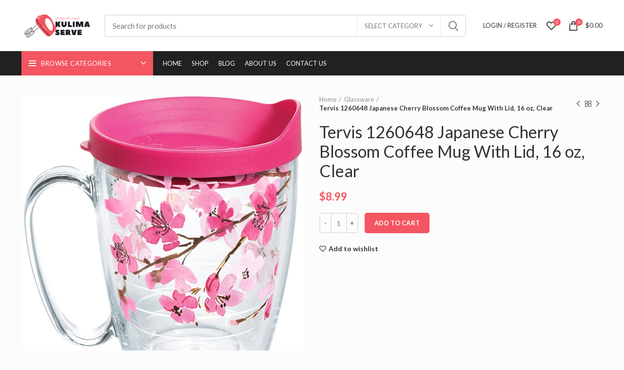

--- FILE ---
content_type: text/html; charset=UTF-8
request_url: https://kulimaserve.com/product/tervis-1260648-japanese-cherry-blossom-coffee-mug-with-lid-16-oz-clear/
body_size: 30593
content:
<!DOCTYPE html>
<html lang="en-US" prefix="og: https://ogp.me/ns#">
<head>
<!-- Google Tag Manager -->
<script>(function(w,d,s,l,i){w[l]=w[l]||[];w[l].push({'gtm.start':
new Date().getTime(),event:'gtm.js'});var f=d.getElementsByTagName(s)[0],
j=d.createElement(s),dl=l!='dataLayer'?'&l='+l:'';j.async=true;j.src=
'https://www.googletagmanager.com/gtm.js?id='+i+dl;f.parentNode.insertBefore(j,f);
})(window,document,'script','dataLayer','GTM-5FKBD9R');</script>
<!-- End Google Tag Manager -->
	<meta charset="UTF-8"><link rel="preconnect" href="https://fonts.gstatic.com/" crossorigin />
	<meta name="viewport" content="width=device-width, initial-scale=1.0, maximum-scale=1.0, user-scalable=no">
	<link rel="profile" href="https://gmpg.org/xfn/11">
	<link rel="pingback" href="https://kulimaserve.com/xmlrpc.php">

			<script>window.MSInputMethodContext && document.documentMode && document.write('<script src="https://kulimaserve.com/wp-content/themes/woodmart/js/libs/ie11CustomProperties.min.js"><\/script>');</script>
		
<!-- Search Engine Optimization by Rank Math - https://rankmath.com/ -->
<title>Tervis 1260648 Japanese Cherry Blossom Coffee Mug With Lid, 16 oz, Clear - Kulima</title>
<meta name="description" content="Tervis 1260648 Japanese Cherry Blossom Coffee Mug With Lid, 16 oz, Clear - we offer best price and quality for this product!"/>
<meta name="robots" content="follow, index, max-snippet:-1, max-video-preview:-1, max-image-preview:large"/>
<link rel="canonical" href="https://kulimaserve.com/product/tervis-1260648-japanese-cherry-blossom-coffee-mug-with-lid-16-oz-clear/" />
<meta property="og:locale" content="en_US" />
<meta property="og:type" content="product" />
<meta property="og:title" content="Tervis 1260648 Japanese Cherry Blossom Coffee Mug With Lid, 16 oz, Clear - Kulima" />
<meta property="og:description" content="Tervis 1260648 Japanese Cherry Blossom Coffee Mug With Lid, 16 oz, Clear - we offer best price and quality for this product!" />
<meta property="og:url" content="https://kulimaserve.com/product/tervis-1260648-japanese-cherry-blossom-coffee-mug-with-lid-16-oz-clear/" />
<meta property="og:site_name" content="Kulima" />
<meta property="og:updated_time" content="2021-06-25T15:44:41+03:00" />
<meta property="og:image" content="https://kulimaserve.com/wp-content/uploads/71nkidxPFsL._AC_SL1000_.jpg" />
<meta property="og:image:secure_url" content="https://kulimaserve.com/wp-content/uploads/71nkidxPFsL._AC_SL1000_.jpg" />
<meta property="og:image:width" content="924" />
<meta property="og:image:height" content="998" />
<meta property="og:image:alt" content="Tervis 1260648 Japanese Cherry Blossom Coffee Mug With Lid, 16 oz, Clear" />
<meta property="og:image:type" content="image/jpeg" />
<meta property="product:price:amount" content="8.99" />
<meta property="product:price:currency" content="USD" />
<meta property="product:availability" content="instock" />
<meta name="twitter:card" content="summary_large_image" />
<meta name="twitter:title" content="Tervis 1260648 Japanese Cherry Blossom Coffee Mug With Lid, 16 oz, Clear - Kulima" />
<meta name="twitter:description" content="Tervis 1260648 Japanese Cherry Blossom Coffee Mug With Lid, 16 oz, Clear - we offer best price and quality for this product!" />
<meta name="twitter:image" content="https://kulimaserve.com/wp-content/uploads/71nkidxPFsL._AC_SL1000_.jpg" />
<meta name="twitter:label1" content="Price" />
<meta name="twitter:data1" content="&#036;8.99" />
<meta name="twitter:label2" content="Availability" />
<meta name="twitter:data2" content="In stock" />
<script type="application/ld+json" class="rank-math-schema">{"@context":"https://schema.org","@graph":[{"@type":"Organization","@id":"https://kulimaserve.com/#organization","name":"Kulima"},{"@type":"WebSite","@id":"https://kulimaserve.com/#website","url":"https://kulimaserve.com","name":"Kulima","publisher":{"@id":"https://kulimaserve.com/#organization"},"inLanguage":"en-US"},{"@type":"ImageObject","@id":"https://kulimaserve.com/wp-content/uploads/71nkidxPFsL._AC_SL1000_.jpg","url":"https://kulimaserve.com/wp-content/uploads/71nkidxPFsL._AC_SL1000_.jpg","width":"924","height":"998","inLanguage":"en-US"},{"@type":"ItemPage","@id":"https://kulimaserve.com/product/tervis-1260648-japanese-cherry-blossom-coffee-mug-with-lid-16-oz-clear/#webpage","url":"https://kulimaserve.com/product/tervis-1260648-japanese-cherry-blossom-coffee-mug-with-lid-16-oz-clear/","name":"Tervis 1260648 Japanese Cherry Blossom Coffee Mug With Lid, 16 oz, Clear - Kulima","datePublished":"2021-06-25T15:44:40+03:00","dateModified":"2021-06-25T15:44:41+03:00","isPartOf":{"@id":"https://kulimaserve.com/#website"},"primaryImageOfPage":{"@id":"https://kulimaserve.com/wp-content/uploads/71nkidxPFsL._AC_SL1000_.jpg"},"inLanguage":"en-US"},{"@type":"Product","name":"Tervis 1260648 Japanese Cherry Blossom Coffee Mug With Lid, 16 oz, Clear - Kulima","description":"Tervis 1260648 Japanese Cherry Blossom Coffee Mug With Lid, 16 oz, Clear - we offer best price and quality for this product!","sku":"5HML4Z1NAUI9DH","category":"Glassware","mainEntityOfPage":{"@id":"https://kulimaserve.com/product/tervis-1260648-japanese-cherry-blossom-coffee-mug-with-lid-16-oz-clear/#webpage"},"image":[{"@type":"ImageObject","url":"https://kulimaserve.com/wp-content/uploads/71nkidxPFsL._AC_SL1000_.jpg","height":"998","width":"924"}],"offers":{"@type":"Offer","price":"8.99","priceCurrency":"USD","priceValidUntil":"2027-12-31","availability":"https://schema.org/InStock","itemCondition":"NewCondition","url":"https://kulimaserve.com/product/tervis-1260648-japanese-cherry-blossom-coffee-mug-with-lid-16-oz-clear/","seller":{"@type":"Organization","@id":"https://kulimaserve.com/","name":"Kulima","url":"https://kulimaserve.com","logo":""}},"@id":"https://kulimaserve.com/product/tervis-1260648-japanese-cherry-blossom-coffee-mug-with-lid-16-oz-clear/#richSnippet"}]}</script>
<!-- /Rank Math WordPress SEO plugin -->

<link rel='dns-prefetch' href='//fonts.googleapis.com' />
<link rel="alternate" type="application/rss+xml" title="Kulima &raquo; Feed" href="https://kulimaserve.com/feed/" />
<link rel="alternate" type="application/rss+xml" title="Kulima &raquo; Comments Feed" href="https://kulimaserve.com/comments/feed/" />
<link rel="alternate" type="application/rss+xml" title="Kulima &raquo; Tervis 1260648 Japanese Cherry Blossom Coffee Mug With Lid, 16 oz, Clear Comments Feed" href="https://kulimaserve.com/product/tervis-1260648-japanese-cherry-blossom-coffee-mug-with-lid-16-oz-clear/feed/" />
<link rel="alternate" title="oEmbed (JSON)" type="application/json+oembed" href="https://kulimaserve.com/wp-json/oembed/1.0/embed?url=https%3A%2F%2Fkulimaserve.com%2Fproduct%2Ftervis-1260648-japanese-cherry-blossom-coffee-mug-with-lid-16-oz-clear%2F" />
<link rel="alternate" title="oEmbed (XML)" type="text/xml+oembed" href="https://kulimaserve.com/wp-json/oembed/1.0/embed?url=https%3A%2F%2Fkulimaserve.com%2Fproduct%2Ftervis-1260648-japanese-cherry-blossom-coffee-mug-with-lid-16-oz-clear%2F&#038;format=xml" />
<style id='wp-img-auto-sizes-contain-inline-css' type='text/css'>
img:is([sizes=auto i],[sizes^="auto," i]){contain-intrinsic-size:3000px 1500px}
/*# sourceURL=wp-img-auto-sizes-contain-inline-css */
</style>
<script>WebFontConfig={google:{families:["Lato:400,700","Ubuntu:400,700,300","Roboto:100,100italic,200,200italic,300,300italic,400,400italic,500,500italic,600,600italic,700,700italic,800,800italic,900,900italic","Roboto Slab:100,100italic,200,200italic,300,300italic,400,400italic,500,500italic,600,600italic,700,700italic,800,800italic,900,900italic&display=swap"]}};if ( typeof WebFont === "object" && typeof WebFont.load === "function" ) { WebFont.load( WebFontConfig ); }</script><script data-optimized="1" src="https://kulimaserve.com/wp-content/plugins/litespeed-cache/assets/js/webfontloader.min.js"></script>
<link rel='stylesheet' id='wp-block-library-css' href='https://kulimaserve.com/wp-includes/css/dist/block-library/style.min.css?ver=6.9' type='text/css' media='all' />
<style id='wp-block-social-links-inline-css' type='text/css'>
.wp-block-social-links{background:none;box-sizing:border-box;margin-left:0;padding-left:0;padding-right:0;text-indent:0}.wp-block-social-links .wp-social-link a,.wp-block-social-links .wp-social-link a:hover{border-bottom:0;box-shadow:none;text-decoration:none}.wp-block-social-links .wp-social-link svg{height:1em;width:1em}.wp-block-social-links .wp-social-link span:not(.screen-reader-text){font-size:.65em;margin-left:.5em;margin-right:.5em}.wp-block-social-links.has-small-icon-size{font-size:16px}.wp-block-social-links,.wp-block-social-links.has-normal-icon-size{font-size:24px}.wp-block-social-links.has-large-icon-size{font-size:36px}.wp-block-social-links.has-huge-icon-size{font-size:48px}.wp-block-social-links.aligncenter{display:flex;justify-content:center}.wp-block-social-links.alignright{justify-content:flex-end}.wp-block-social-link{border-radius:9999px;display:block}@media not (prefers-reduced-motion){.wp-block-social-link{transition:transform .1s ease}}.wp-block-social-link{height:auto}.wp-block-social-link a{align-items:center;display:flex;line-height:0}.wp-block-social-link:hover{transform:scale(1.1)}.wp-block-social-links .wp-block-social-link.wp-social-link{display:inline-block;margin:0;padding:0}.wp-block-social-links .wp-block-social-link.wp-social-link .wp-block-social-link-anchor,.wp-block-social-links .wp-block-social-link.wp-social-link .wp-block-social-link-anchor svg,.wp-block-social-links .wp-block-social-link.wp-social-link .wp-block-social-link-anchor:active,.wp-block-social-links .wp-block-social-link.wp-social-link .wp-block-social-link-anchor:hover,.wp-block-social-links .wp-block-social-link.wp-social-link .wp-block-social-link-anchor:visited{color:currentColor;fill:currentColor}:where(.wp-block-social-links:not(.is-style-logos-only)) .wp-social-link{background-color:#f0f0f0;color:#444}:where(.wp-block-social-links:not(.is-style-logos-only)) .wp-social-link-amazon{background-color:#f90;color:#fff}:where(.wp-block-social-links:not(.is-style-logos-only)) .wp-social-link-bandcamp{background-color:#1ea0c3;color:#fff}:where(.wp-block-social-links:not(.is-style-logos-only)) .wp-social-link-behance{background-color:#0757fe;color:#fff}:where(.wp-block-social-links:not(.is-style-logos-only)) .wp-social-link-bluesky{background-color:#0a7aff;color:#fff}:where(.wp-block-social-links:not(.is-style-logos-only)) .wp-social-link-codepen{background-color:#1e1f26;color:#fff}:where(.wp-block-social-links:not(.is-style-logos-only)) .wp-social-link-deviantart{background-color:#02e49b;color:#fff}:where(.wp-block-social-links:not(.is-style-logos-only)) .wp-social-link-discord{background-color:#5865f2;color:#fff}:where(.wp-block-social-links:not(.is-style-logos-only)) .wp-social-link-dribbble{background-color:#e94c89;color:#fff}:where(.wp-block-social-links:not(.is-style-logos-only)) .wp-social-link-dropbox{background-color:#4280ff;color:#fff}:where(.wp-block-social-links:not(.is-style-logos-only)) .wp-social-link-etsy{background-color:#f45800;color:#fff}:where(.wp-block-social-links:not(.is-style-logos-only)) .wp-social-link-facebook{background-color:#0866ff;color:#fff}:where(.wp-block-social-links:not(.is-style-logos-only)) .wp-social-link-fivehundredpx{background-color:#000;color:#fff}:where(.wp-block-social-links:not(.is-style-logos-only)) .wp-social-link-flickr{background-color:#0461dd;color:#fff}:where(.wp-block-social-links:not(.is-style-logos-only)) .wp-social-link-foursquare{background-color:#e65678;color:#fff}:where(.wp-block-social-links:not(.is-style-logos-only)) .wp-social-link-github{background-color:#24292d;color:#fff}:where(.wp-block-social-links:not(.is-style-logos-only)) .wp-social-link-goodreads{background-color:#eceadd;color:#382110}:where(.wp-block-social-links:not(.is-style-logos-only)) .wp-social-link-google{background-color:#ea4434;color:#fff}:where(.wp-block-social-links:not(.is-style-logos-only)) .wp-social-link-gravatar{background-color:#1d4fc4;color:#fff}:where(.wp-block-social-links:not(.is-style-logos-only)) .wp-social-link-instagram{background-color:#f00075;color:#fff}:where(.wp-block-social-links:not(.is-style-logos-only)) .wp-social-link-lastfm{background-color:#e21b24;color:#fff}:where(.wp-block-social-links:not(.is-style-logos-only)) .wp-social-link-linkedin{background-color:#0d66c2;color:#fff}:where(.wp-block-social-links:not(.is-style-logos-only)) .wp-social-link-mastodon{background-color:#3288d4;color:#fff}:where(.wp-block-social-links:not(.is-style-logos-only)) .wp-social-link-medium{background-color:#000;color:#fff}:where(.wp-block-social-links:not(.is-style-logos-only)) .wp-social-link-meetup{background-color:#f6405f;color:#fff}:where(.wp-block-social-links:not(.is-style-logos-only)) .wp-social-link-patreon{background-color:#000;color:#fff}:where(.wp-block-social-links:not(.is-style-logos-only)) .wp-social-link-pinterest{background-color:#e60122;color:#fff}:where(.wp-block-social-links:not(.is-style-logos-only)) .wp-social-link-pocket{background-color:#ef4155;color:#fff}:where(.wp-block-social-links:not(.is-style-logos-only)) .wp-social-link-reddit{background-color:#ff4500;color:#fff}:where(.wp-block-social-links:not(.is-style-logos-only)) .wp-social-link-skype{background-color:#0478d7;color:#fff}:where(.wp-block-social-links:not(.is-style-logos-only)) .wp-social-link-snapchat{background-color:#fefc00;color:#fff;stroke:#000}:where(.wp-block-social-links:not(.is-style-logos-only)) .wp-social-link-soundcloud{background-color:#ff5600;color:#fff}:where(.wp-block-social-links:not(.is-style-logos-only)) .wp-social-link-spotify{background-color:#1bd760;color:#fff}:where(.wp-block-social-links:not(.is-style-logos-only)) .wp-social-link-telegram{background-color:#2aabee;color:#fff}:where(.wp-block-social-links:not(.is-style-logos-only)) .wp-social-link-threads{background-color:#000;color:#fff}:where(.wp-block-social-links:not(.is-style-logos-only)) .wp-social-link-tiktok{background-color:#000;color:#fff}:where(.wp-block-social-links:not(.is-style-logos-only)) .wp-social-link-tumblr{background-color:#011835;color:#fff}:where(.wp-block-social-links:not(.is-style-logos-only)) .wp-social-link-twitch{background-color:#6440a4;color:#fff}:where(.wp-block-social-links:not(.is-style-logos-only)) .wp-social-link-twitter{background-color:#1da1f2;color:#fff}:where(.wp-block-social-links:not(.is-style-logos-only)) .wp-social-link-vimeo{background-color:#1eb7ea;color:#fff}:where(.wp-block-social-links:not(.is-style-logos-only)) .wp-social-link-vk{background-color:#4680c2;color:#fff}:where(.wp-block-social-links:not(.is-style-logos-only)) .wp-social-link-wordpress{background-color:#3499cd;color:#fff}:where(.wp-block-social-links:not(.is-style-logos-only)) .wp-social-link-whatsapp{background-color:#25d366;color:#fff}:where(.wp-block-social-links:not(.is-style-logos-only)) .wp-social-link-x{background-color:#000;color:#fff}:where(.wp-block-social-links:not(.is-style-logos-only)) .wp-social-link-yelp{background-color:#d32422;color:#fff}:where(.wp-block-social-links:not(.is-style-logos-only)) .wp-social-link-youtube{background-color:red;color:#fff}:where(.wp-block-social-links.is-style-logos-only) .wp-social-link{background:none}:where(.wp-block-social-links.is-style-logos-only) .wp-social-link svg{height:1.25em;width:1.25em}:where(.wp-block-social-links.is-style-logos-only) .wp-social-link-amazon{color:#f90}:where(.wp-block-social-links.is-style-logos-only) .wp-social-link-bandcamp{color:#1ea0c3}:where(.wp-block-social-links.is-style-logos-only) .wp-social-link-behance{color:#0757fe}:where(.wp-block-social-links.is-style-logos-only) .wp-social-link-bluesky{color:#0a7aff}:where(.wp-block-social-links.is-style-logos-only) .wp-social-link-codepen{color:#1e1f26}:where(.wp-block-social-links.is-style-logos-only) .wp-social-link-deviantart{color:#02e49b}:where(.wp-block-social-links.is-style-logos-only) .wp-social-link-discord{color:#5865f2}:where(.wp-block-social-links.is-style-logos-only) .wp-social-link-dribbble{color:#e94c89}:where(.wp-block-social-links.is-style-logos-only) .wp-social-link-dropbox{color:#4280ff}:where(.wp-block-social-links.is-style-logos-only) .wp-social-link-etsy{color:#f45800}:where(.wp-block-social-links.is-style-logos-only) .wp-social-link-facebook{color:#0866ff}:where(.wp-block-social-links.is-style-logos-only) .wp-social-link-fivehundredpx{color:#000}:where(.wp-block-social-links.is-style-logos-only) .wp-social-link-flickr{color:#0461dd}:where(.wp-block-social-links.is-style-logos-only) .wp-social-link-foursquare{color:#e65678}:where(.wp-block-social-links.is-style-logos-only) .wp-social-link-github{color:#24292d}:where(.wp-block-social-links.is-style-logos-only) .wp-social-link-goodreads{color:#382110}:where(.wp-block-social-links.is-style-logos-only) .wp-social-link-google{color:#ea4434}:where(.wp-block-social-links.is-style-logos-only) .wp-social-link-gravatar{color:#1d4fc4}:where(.wp-block-social-links.is-style-logos-only) .wp-social-link-instagram{color:#f00075}:where(.wp-block-social-links.is-style-logos-only) .wp-social-link-lastfm{color:#e21b24}:where(.wp-block-social-links.is-style-logos-only) .wp-social-link-linkedin{color:#0d66c2}:where(.wp-block-social-links.is-style-logos-only) .wp-social-link-mastodon{color:#3288d4}:where(.wp-block-social-links.is-style-logos-only) .wp-social-link-medium{color:#000}:where(.wp-block-social-links.is-style-logos-only) .wp-social-link-meetup{color:#f6405f}:where(.wp-block-social-links.is-style-logos-only) .wp-social-link-patreon{color:#000}:where(.wp-block-social-links.is-style-logos-only) .wp-social-link-pinterest{color:#e60122}:where(.wp-block-social-links.is-style-logos-only) .wp-social-link-pocket{color:#ef4155}:where(.wp-block-social-links.is-style-logos-only) .wp-social-link-reddit{color:#ff4500}:where(.wp-block-social-links.is-style-logos-only) .wp-social-link-skype{color:#0478d7}:where(.wp-block-social-links.is-style-logos-only) .wp-social-link-snapchat{color:#fff;stroke:#000}:where(.wp-block-social-links.is-style-logos-only) .wp-social-link-soundcloud{color:#ff5600}:where(.wp-block-social-links.is-style-logos-only) .wp-social-link-spotify{color:#1bd760}:where(.wp-block-social-links.is-style-logos-only) .wp-social-link-telegram{color:#2aabee}:where(.wp-block-social-links.is-style-logos-only) .wp-social-link-threads{color:#000}:where(.wp-block-social-links.is-style-logos-only) .wp-social-link-tiktok{color:#000}:where(.wp-block-social-links.is-style-logos-only) .wp-social-link-tumblr{color:#011835}:where(.wp-block-social-links.is-style-logos-only) .wp-social-link-twitch{color:#6440a4}:where(.wp-block-social-links.is-style-logos-only) .wp-social-link-twitter{color:#1da1f2}:where(.wp-block-social-links.is-style-logos-only) .wp-social-link-vimeo{color:#1eb7ea}:where(.wp-block-social-links.is-style-logos-only) .wp-social-link-vk{color:#4680c2}:where(.wp-block-social-links.is-style-logos-only) .wp-social-link-whatsapp{color:#25d366}:where(.wp-block-social-links.is-style-logos-only) .wp-social-link-wordpress{color:#3499cd}:where(.wp-block-social-links.is-style-logos-only) .wp-social-link-x{color:#000}:where(.wp-block-social-links.is-style-logos-only) .wp-social-link-yelp{color:#d32422}:where(.wp-block-social-links.is-style-logos-only) .wp-social-link-youtube{color:red}.wp-block-social-links.is-style-pill-shape .wp-social-link{width:auto}:root :where(.wp-block-social-links .wp-social-link a){padding:.25em}:root :where(.wp-block-social-links.is-style-logos-only .wp-social-link a){padding:0}:root :where(.wp-block-social-links.is-style-pill-shape .wp-social-link a){padding-left:.6666666667em;padding-right:.6666666667em}.wp-block-social-links:not(.has-icon-color):not(.has-icon-background-color) .wp-social-link-snapchat .wp-block-social-link-label{color:#000}
/*# sourceURL=https://kulimaserve.com/wp-includes/blocks/social-links/style.min.css */
</style>
<style id='global-styles-inline-css' type='text/css'>
:root{--wp--preset--aspect-ratio--square: 1;--wp--preset--aspect-ratio--4-3: 4/3;--wp--preset--aspect-ratio--3-4: 3/4;--wp--preset--aspect-ratio--3-2: 3/2;--wp--preset--aspect-ratio--2-3: 2/3;--wp--preset--aspect-ratio--16-9: 16/9;--wp--preset--aspect-ratio--9-16: 9/16;--wp--preset--color--black: #000000;--wp--preset--color--cyan-bluish-gray: #abb8c3;--wp--preset--color--white: #ffffff;--wp--preset--color--pale-pink: #f78da7;--wp--preset--color--vivid-red: #cf2e2e;--wp--preset--color--luminous-vivid-orange: #ff6900;--wp--preset--color--luminous-vivid-amber: #fcb900;--wp--preset--color--light-green-cyan: #7bdcb5;--wp--preset--color--vivid-green-cyan: #00d084;--wp--preset--color--pale-cyan-blue: #8ed1fc;--wp--preset--color--vivid-cyan-blue: #0693e3;--wp--preset--color--vivid-purple: #9b51e0;--wp--preset--gradient--vivid-cyan-blue-to-vivid-purple: linear-gradient(135deg,rgb(6,147,227) 0%,rgb(155,81,224) 100%);--wp--preset--gradient--light-green-cyan-to-vivid-green-cyan: linear-gradient(135deg,rgb(122,220,180) 0%,rgb(0,208,130) 100%);--wp--preset--gradient--luminous-vivid-amber-to-luminous-vivid-orange: linear-gradient(135deg,rgb(252,185,0) 0%,rgb(255,105,0) 100%);--wp--preset--gradient--luminous-vivid-orange-to-vivid-red: linear-gradient(135deg,rgb(255,105,0) 0%,rgb(207,46,46) 100%);--wp--preset--gradient--very-light-gray-to-cyan-bluish-gray: linear-gradient(135deg,rgb(238,238,238) 0%,rgb(169,184,195) 100%);--wp--preset--gradient--cool-to-warm-spectrum: linear-gradient(135deg,rgb(74,234,220) 0%,rgb(151,120,209) 20%,rgb(207,42,186) 40%,rgb(238,44,130) 60%,rgb(251,105,98) 80%,rgb(254,248,76) 100%);--wp--preset--gradient--blush-light-purple: linear-gradient(135deg,rgb(255,206,236) 0%,rgb(152,150,240) 100%);--wp--preset--gradient--blush-bordeaux: linear-gradient(135deg,rgb(254,205,165) 0%,rgb(254,45,45) 50%,rgb(107,0,62) 100%);--wp--preset--gradient--luminous-dusk: linear-gradient(135deg,rgb(255,203,112) 0%,rgb(199,81,192) 50%,rgb(65,88,208) 100%);--wp--preset--gradient--pale-ocean: linear-gradient(135deg,rgb(255,245,203) 0%,rgb(182,227,212) 50%,rgb(51,167,181) 100%);--wp--preset--gradient--electric-grass: linear-gradient(135deg,rgb(202,248,128) 0%,rgb(113,206,126) 100%);--wp--preset--gradient--midnight: linear-gradient(135deg,rgb(2,3,129) 0%,rgb(40,116,252) 100%);--wp--preset--font-size--small: 13px;--wp--preset--font-size--medium: 20px;--wp--preset--font-size--large: 36px;--wp--preset--font-size--x-large: 42px;--wp--preset--spacing--20: 0.44rem;--wp--preset--spacing--30: 0.67rem;--wp--preset--spacing--40: 1rem;--wp--preset--spacing--50: 1.5rem;--wp--preset--spacing--60: 2.25rem;--wp--preset--spacing--70: 3.38rem;--wp--preset--spacing--80: 5.06rem;--wp--preset--shadow--natural: 6px 6px 9px rgba(0, 0, 0, 0.2);--wp--preset--shadow--deep: 12px 12px 50px rgba(0, 0, 0, 0.4);--wp--preset--shadow--sharp: 6px 6px 0px rgba(0, 0, 0, 0.2);--wp--preset--shadow--outlined: 6px 6px 0px -3px rgb(255, 255, 255), 6px 6px rgb(0, 0, 0);--wp--preset--shadow--crisp: 6px 6px 0px rgb(0, 0, 0);}:where(.is-layout-flex){gap: 0.5em;}:where(.is-layout-grid){gap: 0.5em;}body .is-layout-flex{display: flex;}.is-layout-flex{flex-wrap: wrap;align-items: center;}.is-layout-flex > :is(*, div){margin: 0;}body .is-layout-grid{display: grid;}.is-layout-grid > :is(*, div){margin: 0;}:where(.wp-block-columns.is-layout-flex){gap: 2em;}:where(.wp-block-columns.is-layout-grid){gap: 2em;}:where(.wp-block-post-template.is-layout-flex){gap: 1.25em;}:where(.wp-block-post-template.is-layout-grid){gap: 1.25em;}.has-black-color{color: var(--wp--preset--color--black) !important;}.has-cyan-bluish-gray-color{color: var(--wp--preset--color--cyan-bluish-gray) !important;}.has-white-color{color: var(--wp--preset--color--white) !important;}.has-pale-pink-color{color: var(--wp--preset--color--pale-pink) !important;}.has-vivid-red-color{color: var(--wp--preset--color--vivid-red) !important;}.has-luminous-vivid-orange-color{color: var(--wp--preset--color--luminous-vivid-orange) !important;}.has-luminous-vivid-amber-color{color: var(--wp--preset--color--luminous-vivid-amber) !important;}.has-light-green-cyan-color{color: var(--wp--preset--color--light-green-cyan) !important;}.has-vivid-green-cyan-color{color: var(--wp--preset--color--vivid-green-cyan) !important;}.has-pale-cyan-blue-color{color: var(--wp--preset--color--pale-cyan-blue) !important;}.has-vivid-cyan-blue-color{color: var(--wp--preset--color--vivid-cyan-blue) !important;}.has-vivid-purple-color{color: var(--wp--preset--color--vivid-purple) !important;}.has-black-background-color{background-color: var(--wp--preset--color--black) !important;}.has-cyan-bluish-gray-background-color{background-color: var(--wp--preset--color--cyan-bluish-gray) !important;}.has-white-background-color{background-color: var(--wp--preset--color--white) !important;}.has-pale-pink-background-color{background-color: var(--wp--preset--color--pale-pink) !important;}.has-vivid-red-background-color{background-color: var(--wp--preset--color--vivid-red) !important;}.has-luminous-vivid-orange-background-color{background-color: var(--wp--preset--color--luminous-vivid-orange) !important;}.has-luminous-vivid-amber-background-color{background-color: var(--wp--preset--color--luminous-vivid-amber) !important;}.has-light-green-cyan-background-color{background-color: var(--wp--preset--color--light-green-cyan) !important;}.has-vivid-green-cyan-background-color{background-color: var(--wp--preset--color--vivid-green-cyan) !important;}.has-pale-cyan-blue-background-color{background-color: var(--wp--preset--color--pale-cyan-blue) !important;}.has-vivid-cyan-blue-background-color{background-color: var(--wp--preset--color--vivid-cyan-blue) !important;}.has-vivid-purple-background-color{background-color: var(--wp--preset--color--vivid-purple) !important;}.has-black-border-color{border-color: var(--wp--preset--color--black) !important;}.has-cyan-bluish-gray-border-color{border-color: var(--wp--preset--color--cyan-bluish-gray) !important;}.has-white-border-color{border-color: var(--wp--preset--color--white) !important;}.has-pale-pink-border-color{border-color: var(--wp--preset--color--pale-pink) !important;}.has-vivid-red-border-color{border-color: var(--wp--preset--color--vivid-red) !important;}.has-luminous-vivid-orange-border-color{border-color: var(--wp--preset--color--luminous-vivid-orange) !important;}.has-luminous-vivid-amber-border-color{border-color: var(--wp--preset--color--luminous-vivid-amber) !important;}.has-light-green-cyan-border-color{border-color: var(--wp--preset--color--light-green-cyan) !important;}.has-vivid-green-cyan-border-color{border-color: var(--wp--preset--color--vivid-green-cyan) !important;}.has-pale-cyan-blue-border-color{border-color: var(--wp--preset--color--pale-cyan-blue) !important;}.has-vivid-cyan-blue-border-color{border-color: var(--wp--preset--color--vivid-cyan-blue) !important;}.has-vivid-purple-border-color{border-color: var(--wp--preset--color--vivid-purple) !important;}.has-vivid-cyan-blue-to-vivid-purple-gradient-background{background: var(--wp--preset--gradient--vivid-cyan-blue-to-vivid-purple) !important;}.has-light-green-cyan-to-vivid-green-cyan-gradient-background{background: var(--wp--preset--gradient--light-green-cyan-to-vivid-green-cyan) !important;}.has-luminous-vivid-amber-to-luminous-vivid-orange-gradient-background{background: var(--wp--preset--gradient--luminous-vivid-amber-to-luminous-vivid-orange) !important;}.has-luminous-vivid-orange-to-vivid-red-gradient-background{background: var(--wp--preset--gradient--luminous-vivid-orange-to-vivid-red) !important;}.has-very-light-gray-to-cyan-bluish-gray-gradient-background{background: var(--wp--preset--gradient--very-light-gray-to-cyan-bluish-gray) !important;}.has-cool-to-warm-spectrum-gradient-background{background: var(--wp--preset--gradient--cool-to-warm-spectrum) !important;}.has-blush-light-purple-gradient-background{background: var(--wp--preset--gradient--blush-light-purple) !important;}.has-blush-bordeaux-gradient-background{background: var(--wp--preset--gradient--blush-bordeaux) !important;}.has-luminous-dusk-gradient-background{background: var(--wp--preset--gradient--luminous-dusk) !important;}.has-pale-ocean-gradient-background{background: var(--wp--preset--gradient--pale-ocean) !important;}.has-electric-grass-gradient-background{background: var(--wp--preset--gradient--electric-grass) !important;}.has-midnight-gradient-background{background: var(--wp--preset--gradient--midnight) !important;}.has-small-font-size{font-size: var(--wp--preset--font-size--small) !important;}.has-medium-font-size{font-size: var(--wp--preset--font-size--medium) !important;}.has-large-font-size{font-size: var(--wp--preset--font-size--large) !important;}.has-x-large-font-size{font-size: var(--wp--preset--font-size--x-large) !important;}
/*# sourceURL=global-styles-inline-css */
</style>

<style id='classic-theme-styles-inline-css' type='text/css'>
/*! This file is auto-generated */
.wp-block-button__link{color:#fff;background-color:#32373c;border-radius:9999px;box-shadow:none;text-decoration:none;padding:calc(.667em + 2px) calc(1.333em + 2px);font-size:1.125em}.wp-block-file__button{background:#32373c;color:#fff;text-decoration:none}
/*# sourceURL=/wp-includes/css/classic-themes.min.css */
</style>
<style id='woocommerce-inline-inline-css' type='text/css'>
.woocommerce form .form-row .required { visibility: visible; }
/*# sourceURL=woocommerce-inline-inline-css */
</style>
<link rel='stylesheet' id='elementor-icons-css' href='https://kulimaserve.com/wp-content/plugins/elementor/assets/lib/eicons/css/elementor-icons.min.css?ver=5.11.0' type='text/css' media='all' />
<link rel='stylesheet' id='elementor-animations-css' href='https://kulimaserve.com/wp-content/plugins/elementor/assets/lib/animations/animations.min.css?ver=3.2.4' type='text/css' media='all' />
<link rel='stylesheet' id='elementor-frontend-css' href='https://kulimaserve.com/wp-content/plugins/elementor/assets/css/frontend.min.css?ver=3.2.4' type='text/css' media='all' />
<style id='elementor-frontend-inline-css' type='text/css'>
@font-face{font-family:eicons;src:url(https://kulimaserve.com/wp-content/plugins/elementor/assets/lib/eicons/fonts/eicons.eot?5.10.0);src:url(https://kulimaserve.com/wp-content/plugins/elementor/assets/lib/eicons/fonts/eicons.eot?5.10.0#iefix) format("embedded-opentype"),url(https://kulimaserve.com/wp-content/plugins/elementor/assets/lib/eicons/fonts/eicons.woff2?5.10.0) format("woff2"),url(https://kulimaserve.com/wp-content/plugins/elementor/assets/lib/eicons/fonts/eicons.woff?5.10.0) format("woff"),url(https://kulimaserve.com/wp-content/plugins/elementor/assets/lib/eicons/fonts/eicons.ttf?5.10.0) format("truetype"),url(https://kulimaserve.com/wp-content/plugins/elementor/assets/lib/eicons/fonts/eicons.svg?5.10.0#eicon) format("svg");font-weight:400;font-style:normal}
/*# sourceURL=elementor-frontend-inline-css */
</style>
<link rel='stylesheet' id='elementor-post-49285-css' href='https://kulimaserve.com/wp-content/uploads/elementor/css/post-49285.css?ver=1723126783' type='text/css' media='all' />
<link rel='stylesheet' id='elementor-pro-css' href='https://kulimaserve.com/wp-content/plugins/elementor-pro/assets/css/frontend.min.css?ver=3.2.2' type='text/css' media='all' />
<link rel='stylesheet' id='bootstrap-css' href='https://kulimaserve.com/wp-content/themes/woodmart/css/bootstrap.min.css?ver=6.0.4' type='text/css' media='all' />
<link rel='stylesheet' id='woodmart-style-css' href='https://kulimaserve.com/wp-content/themes/woodmart/css/parts/base.min.css?ver=6.0.4' type='text/css' media='all' />
<link rel='stylesheet' id='wd-wp-gutenberg-css' href='https://kulimaserve.com/wp-content/themes/woodmart/css/parts/wp-gutenberg.min.css?ver=6.0.4' type='text/css' media='all' />
<link rel='stylesheet' id='wd-wpcf7-css' href='https://kulimaserve.com/wp-content/themes/woodmart/css/parts/int-wpcf7.min.css?ver=6.0.4' type='text/css' media='all' />
<link rel='stylesheet' id='wd-elementor-base-css' href='https://kulimaserve.com/wp-content/themes/woodmart/css/parts/int-elementor-base.min.css?ver=6.0.4' type='text/css' media='all' />
<link rel='stylesheet' id='wd-elementor-pro-base-css' href='https://kulimaserve.com/wp-content/themes/woodmart/css/parts/int-elementor-pro.min.css?ver=6.0.4' type='text/css' media='all' />
<link rel='stylesheet' id='wd-woocommerce-base-css' href='https://kulimaserve.com/wp-content/themes/woodmart/css/parts/woocommerce-base.min.css?ver=6.0.4' type='text/css' media='all' />
<link rel='stylesheet' id='wd-page-single-product-css' href='https://kulimaserve.com/wp-content/themes/woodmart/css/parts/woo-page-single-product.min.css?ver=6.0.4' type='text/css' media='all' />
<link rel='stylesheet' id='wd-social-icons-css' href='https://kulimaserve.com/wp-content/themes/woodmart/css/parts/el-social-icons.min.css?ver=6.0.4' type='text/css' media='all' />
<link rel='stylesheet' id='wd-slick-css' href='https://kulimaserve.com/wp-content/themes/woodmart/css/parts/woo-lib-slick-slider.min.css?ver=6.0.4' type='text/css' media='all' />
<link rel='stylesheet' id='wd-owl-carousel-css' href='https://kulimaserve.com/wp-content/themes/woodmart/css/parts/lib-owl-carousel.min.css?ver=6.0.4' type='text/css' media='all' />
<link rel='stylesheet' id='wd-photoswipe-css' href='https://kulimaserve.com/wp-content/themes/woodmart/css/parts/lib-photoswipe.min.css?ver=6.0.4' type='text/css' media='all' />
<link rel='stylesheet' id='wd-add-to-cart-popup-css' href='https://kulimaserve.com/wp-content/themes/woodmart/css/parts/woo-opt-add-to-cart-popup.min.css?ver=6.0.4' type='text/css' media='all' />
<link rel='stylesheet' id='wd-mfp-popup-css' href='https://kulimaserve.com/wp-content/themes/woodmart/css/parts/lib-magnific-popup.min.css?ver=6.0.4' type='text/css' media='all' />
<link rel='stylesheet' id='wd-info-box-css' href='https://kulimaserve.com/wp-content/themes/woodmart/css/parts/el-info-box.min.css?ver=6.0.4' type='text/css' media='all' />
<link rel='stylesheet' id='wd-product-loop-css' href='https://kulimaserve.com/wp-content/themes/woodmart/css/parts/woo-product-loop.min.css?ver=6.0.4' type='text/css' media='all' />
<link rel='stylesheet' id='wd-scroll-top-css' href='https://kulimaserve.com/wp-content/themes/woodmart/css/parts/opt-scrolltotop.min.css?ver=6.0.4' type='text/css' media='all' />
<link rel='stylesheet' id='xts-style-header_121109-css' href="https://kulimaserve.com/wp-content/uploads/xts-header_121109-1624472661.css?ver=6.0.4" type='text/css' media='all' />
<link rel='stylesheet' id='xts-style-theme_settings_default-css' href="https://kulimaserve.com/wp-content/uploads/xts-theme_settings_default-1631231225.css?ver=6.0.4" type='text/css' media='all' />


<script type="text/javascript" src="https://kulimaserve.com/wp-includes/js/jquery/jquery.min.js?ver=3.7.1" id="jquery-core-js"></script>
<script type="text/javascript" src="https://kulimaserve.com/wp-includes/js/jquery/jquery-migrate.min.js?ver=3.4.1" id="jquery-migrate-js"></script>
<script type="text/javascript" src="https://kulimaserve.com/wp-content/themes/woodmart/js/libs/device.min.js?ver=6.0.4" id="wd-device-library-js"></script>
<link rel="https://api.w.org/" href="https://kulimaserve.com/wp-json/" /><link rel="alternate" title="JSON" type="application/json" href="https://kulimaserve.com/wp-json/wp/v2/product/22146" /><link rel="EditURI" type="application/rsd+xml" title="RSD" href="https://kulimaserve.com/xmlrpc.php?rsd" />
<meta name="generator" content="WordPress 6.9" />
<link rel='shortlink' href='https://kulimaserve.com/?p=22146' />
<meta name="theme-color" content="">			
						<noscript><style>.woocommerce-product-gallery{ opacity: 1 !important; }</style></noscript>
	<link rel="icon" href="https://kulimaserve.com/wp-content/uploads/2021/05/fav.png" sizes="32x32" />
<link rel="icon" href="https://kulimaserve.com/wp-content/uploads/2021/05/fav.png" sizes="192x192" />
<link rel="apple-touch-icon" href="https://kulimaserve.com/wp-content/uploads/2021/05/fav.png" />
<meta name="msapplication-TileImage" content="https://kulimaserve.com/wp-content/uploads/2021/05/fav.png" />
<style>
		
		</style></head>

<body class="wp-singular product-template-default single single-product postid-22146 wp-theme-woodmart theme-woodmart woocommerce woocommerce-page woocommerce-no-js wrapper-full-width  woodmart-product-design-default categories-accordion-on woodmart-archive-shop woodmart-ajax-shop-on offcanvas-sidebar-mobile offcanvas-sidebar-tablet elementor-default elementor-kit-49285">
<!-- Google Tag Manager (noscript) -->
<noscript><iframe src="https://www.googletagmanager.com/ns.html?id=GTM-5FKBD9R"
height="0" width="0" style="display:none;visibility:hidden"></iframe></noscript>
<!-- End Google Tag Manager (noscript) -->
				
		
	<div class="website-wrapper">

		
			<!-- HEADER -->
							<header class="whb-header whb-sticky-shadow whb-scroll-slide whb-sticky-clone">
					<div class="whb-main-header">
	
<div class="whb-row whb-top-bar whb-not-sticky-row whb-without-bg whb-border-fullwidth whb-color-dark whb-flex-flex-middle whb-hidden-desktop whb-hidden-mobile">
	<div class="container">
		<div class="whb-flex-row whb-top-bar-inner">
			<div class="whb-column whb-col-left whb-visible-lg whb-empty-column">
	</div>
<div class="whb-column whb-col-center whb-visible-lg whb-empty-column">
	</div>
<div class="whb-column whb-col-right whb-visible-lg whb-empty-column">
	</div>
<div class="whb-column whb-col-mobile whb-hidden-lg">
	
			<div class="wd-social-icons text-center icons-design-default icons-size- color-scheme-dark social-share social-form-circle">
				
				
				
				
				
				
				
				
				
				
				
				
				
				
				
				
				
								
								
				
								
				
			</div>

		</div>
		</div>
	</div>
</div>

<div class="whb-row whb-general-header whb-not-sticky-row whb-without-bg whb-without-border whb-color-dark whb-flex-flex-middle">
	<div class="container">
		<div class="whb-flex-row whb-general-header-inner">
			<div class="whb-column whb-col-left whb-visible-lg">
	<div class="site-logo 
 wd-switch-logo">
	<a href="https://kulimaserve.com/" class="wd-logo wd-main-logo" rel="home">
		<img data-lazyloaded="1" src="[data-uri]" data-src="https://kulimaserve.com/wp-content/uploads/kulima-logo.png" alt="Kulima" style="max-width: 150px;" /><noscript><img src="https://kulimaserve.com/wp-content/uploads/kulima-logo.png" alt="Kulima" style="max-width: 150px;" /></noscript>	</a>
					<a href="https://kulimaserve.com/" class="wd-logo wd-sticky-logo" rel="home">
			<img data-lazyloaded="1" src="[data-uri]" data-src="https://kulimaserve.com/wp-content/uploads/kulima-logo.png" alt="Kulima" style="max-width: 150px;" /><noscript><img src="https://kulimaserve.com/wp-content/uploads/kulima-logo.png" alt="Kulima" style="max-width: 150px;" /></noscript>		</a>
	</div>
</div>
<div class="whb-column whb-col-center whb-visible-lg">
				<div class="wd-search-form wd-header-search-form">
								<form role="search" method="get" class="searchform  wd-with-cat wd-style-default woodmart-ajax-search" action="https://kulimaserve.com/"  data-thumbnail="1" data-price="1" data-post_type="product" data-count="20" data-sku="0" data-symbols_count="3">
					<input type="text" class="s" placeholder="Search for products" value="" name="s" aria-label="Search" title="Search for products" />
					<input type="hidden" name="post_type" value="product">
								<div class="wd-search-cat wd-scroll">
				<input type="hidden" name="product_cat" value="0">
				<a href="#" rel="noffollow" data-val="0">
					<span>
						Select category					</span>
				</a>
				<div class="wd-dropdown wd-dropdown-search-cat wd-dropdown-menu wd-scroll-content wd-design-default">
					<ul class="wd-sub-menu">
						<li style="display:none;"><a href="#" data-val="0">Select category</a></li>
							<li class="cat-item cat-item-98"><a class="pf-value" href="https://kulimaserve.com/product-category/refrigerator-air-filters/" data-val="refrigerator-air-filters" data-title="Air Filters" >Air Filters</a>
</li>
	<li class="cat-item cat-item-74"><a class="pf-value" href="https://kulimaserve.com/product-category/bakeware/" data-val="bakeware" data-title="Bakeware" >Bakeware</a>
</li>
	<li class="cat-item cat-item-87"><a class="pf-value" href="https://kulimaserve.com/product-category/blenders/" data-val="blenders" data-title="Blenders" >Blenders</a>
</li>
	<li class="cat-item cat-item-76"><a class="pf-value" href="https://kulimaserve.com/product-category/breadmakers/" data-val="breadmakers" data-title="Breadmakers" >Breadmakers</a>
</li>
	<li class="cat-item cat-item-73"><a class="pf-value" href="https://kulimaserve.com/product-category/cleaning-supplies/" data-val="cleaning-supplies" data-title="Cleaning Supplies" >Cleaning Supplies</a>
</li>
	<li class="cat-item cat-item-93"><a class="pf-value" href="https://kulimaserve.com/product-category/coffee-machines/" data-val="coffee-machines" data-title="Coffee Machines" >Coffee Machines</a>
</li>
	<li class="cat-item cat-item-83"><a class="pf-value" href="https://kulimaserve.com/product-category/cooking-utensils/" data-val="cooking-utensils" data-title="Cooking Utensils" >Cooking Utensils</a>
</li>
	<li class="cat-item cat-item-84"><a class="pf-value" href="https://kulimaserve.com/product-category/cooling-air-quality/" data-val="cooling-air-quality" data-title="Cooling &amp; Air Quality" >Cooling &amp; Air Quality</a>
</li>
	<li class="cat-item cat-item-82"><a class="pf-value" href="https://kulimaserve.com/product-category/creative-cooking/" data-val="creative-cooking" data-title="Creative Cooking" >Creative Cooking</a>
</li>
	<li class="cat-item cat-item-85"><a class="pf-value" href="https://kulimaserve.com/product-category/cutlery/" data-val="cutlery" data-title="Cutlery" >Cutlery</a>
</li>
	<li class="cat-item cat-item-88"><a class="pf-value" href="https://kulimaserve.com/product-category/cutting-boards/" data-val="cutting-boards" data-title="Cutting Boards" >Cutting Boards</a>
</li>
	<li class="cat-item cat-item-78"><a class="pf-value" href="https://kulimaserve.com/product-category/deep-fryers/" data-val="deep-fryers" data-title="Deep Fryers" >Deep Fryers</a>
</li>
	<li class="cat-item cat-item-99"><a class="pf-value" href="https://kulimaserve.com/product-category/dining-entertaining/" data-val="dining-entertaining" data-title="Dining &amp; Entertaining" >Dining &amp; Entertaining</a>
</li>
	<li class="cat-item cat-item-97"><a class="pf-value" href="https://kulimaserve.com/product-category/dishwashers/" data-val="dishwashers" data-title="Dishwashers" >Dishwashers</a>
</li>
	<li class="cat-item cat-item-72"><a class="pf-value" href="https://kulimaserve.com/product-category/drinkware-tools/" data-val="drinkware-tools" data-title="Drinkware Tools" >Drinkware Tools</a>
</li>
	<li class="cat-item cat-item-79"><a class="pf-value" href="https://kulimaserve.com/product-category/food-processors/" data-val="food-processors" data-title="Food Processors" >Food Processors</a>
</li>
	<li class="cat-item cat-item-95"><a class="pf-value" href="https://kulimaserve.com/product-category/glassware/" data-val="glassware" data-title="Glassware" >Glassware</a>
</li>
	<li class="cat-item cat-item-75"><a class="pf-value" href="https://kulimaserve.com/product-category/grills/" data-val="grills" data-title="Grills" >Grills</a>
</li>
	<li class="cat-item cat-item-92"><a class="pf-value" href="https://kulimaserve.com/product-category/hobs/" data-val="hobs" data-title="Hobs" >Hobs</a>
</li>
	<li class="cat-item cat-item-81"><a class="pf-value" href="https://kulimaserve.com/product-category/hot-water-dispensers/" data-val="hot-water-dispensers" data-title="Hot Water Dispensers" >Hot Water Dispensers</a>
</li>
	<li class="cat-item cat-item-96"><a class="pf-value" href="https://kulimaserve.com/product-category/juicers/" data-val="juicers" data-title="Juicers" >Juicers</a>
</li>
	<li class="cat-item cat-item-71"><a class="pf-value" href="https://kulimaserve.com/product-category/kitchen-table-linens/" data-val="kitchen-table-linens" data-title="Kitchen &amp; Table Linens" >Kitchen &amp; Table Linens</a>
</li>
	<li class="cat-item cat-item-91"><a class="pf-value" href="https://kulimaserve.com/product-category/microwaves/" data-val="microwaves" data-title="Microwaves" >Microwaves</a>
</li>
	<li class="cat-item cat-item-77"><a class="pf-value" href="https://kulimaserve.com/product-category/mixers/" data-val="mixers" data-title="Mixers" >Mixers</a>
</li>
	<li class="cat-item cat-item-100"><a class="pf-value" href="https://kulimaserve.com/product-category/refrigerators/" data-val="refrigerators" data-title="Refrigerators" >Refrigerators</a>
</li>
	<li class="cat-item cat-item-70"><a class="pf-value" href="https://kulimaserve.com/product-category/roasting-pans/" data-val="roasting-pans" data-title="Roasting Pans" >Roasting Pans</a>
</li>
	<li class="cat-item cat-item-86"><a class="pf-value" href="https://kulimaserve.com/product-category/salt-pepper-mills/" data-val="salt-pepper-mills" data-title="Salt &amp; Pepper Mills" >Salt &amp; Pepper Mills</a>
</li>
	<li class="cat-item cat-item-68"><a class="pf-value" href="https://kulimaserve.com/product-category/saucepans-sauciers/" data-val="saucepans-sauciers" data-title="Saucepans &amp; Sauciers" >Saucepans &amp; Sauciers</a>
</li>
	<li class="cat-item cat-item-90"><a class="pf-value" href="https://kulimaserve.com/product-category/soup-makers/" data-val="soup-makers" data-title="Soup Makers" >Soup Makers</a>
</li>
	<li class="cat-item cat-item-69"><a class="pf-value" href="https://kulimaserve.com/product-category/stand-mixers-accessories/" data-val="stand-mixers-accessories" data-title="Stand Mixers &amp; Accessories" >Stand Mixers &amp; Accessories</a>
</li>
	<li class="cat-item cat-item-80"><a class="pf-value" href="https://kulimaserve.com/product-category/steamers/" data-val="steamers" data-title="Steamers" >Steamers</a>
</li>
	<li class="cat-item cat-item-89"><a class="pf-value" href="https://kulimaserve.com/product-category/tea-kettles/" data-val="tea-kettles" data-title="Tea Kettles" >Tea Kettles</a>
</li>
	<li class="cat-item cat-item-94"><a class="pf-value" href="https://kulimaserve.com/product-category/toaster/" data-val="toaster" data-title="Toaster" >Toaster</a>
</li>
	<li class="cat-item cat-item-101"><a class="pf-value" href="https://kulimaserve.com/product-category/refrigirator-water-filters/" data-val="refrigirator-water-filters" data-title="Water Filters" >Water Filters</a>
</li>
					</ul>
				</div>
			</div>
								<button type="submit" class="searchsubmit">
						Search											</button>
				</form>
													<div class="search-results-wrapper">
						<div class="wd-dropdown-results wd-scroll wd-dropdown">
							<div class="wd-scroll-content"></div>
						</div>

											</div>
							</div>
		</div>
<div class="whb-column whb-col-right whb-visible-lg">
	<div class="whb-space-element " style="width:15px;"></div><div class="wd-header-my-account wd-tools-element wd-event-hover  wd-account-style-text login-side-opener">
			<a href="https://kulimaserve.com/my-account/" title="My account">
			<span class="wd-tools-icon">
							</span>
			<span class="wd-tools-text">
				Login / Register			</span>
		</a>
		
			</div>

<div class="wd-header-wishlist wd-tools-element wd-style-icon wd-with-count" title="My Wishlist">
	<a href="https://kulimaserve.com/wishlist/">
		<span class="wd-tools-icon">
			
							<span class="wd-tools-count">
					0				</span>
					</span>
		<span class="wd-tools-text">
			Wishlist		</span>
	</a>
</div>

<div class="wd-header-cart wd-tools-element wd-design-2 cart-widget-opener">
	<a href="https://kulimaserve.com/cart/" title="Shopping cart">
		<span class="wd-tools-icon wd-icon-alt">
													<span class="wd-cart-number">0 <span>items</span></span>
							</span>
		<span class="wd-tools-text">
			
			<span class="subtotal-divider">/</span>
						<span class="wd-cart-subtotal"><span class="woocommerce-Price-amount amount"><bdi><span class="woocommerce-Price-currencySymbol">&#36;</span>0.00</bdi></span></span>
				</span>
	</a>
	</div>
</div>
<div class="whb-column whb-mobile-left whb-hidden-lg">
	<div class="wd-tools-element wd-header-mobile-nav wd-style-text">
	<a href="#" rel="noffollow">
		<span class="wd-tools-icon">
					</span>
	
		<span class="wd-tools-text">Menu</span>
	</a>
</div><!--END wd-header-mobile-nav--></div>
<div class="whb-column whb-mobile-center whb-hidden-lg">
	<div class="site-logo 
 wd-switch-logo">
	<a href="https://kulimaserve.com/" class="wd-logo wd-main-logo" rel="home">
		<img data-lazyloaded="1" src="[data-uri]" data-src="https://kulimaserve.com/wp-content/uploads/kulima-logo.png" alt="Kulima" style="max-width: 150px;" /><noscript><img src="https://kulimaserve.com/wp-content/uploads/kulima-logo.png" alt="Kulima" style="max-width: 150px;" /></noscript>	</a>
					<a href="https://kulimaserve.com/" class="wd-logo wd-sticky-logo" rel="home">
			<img data-lazyloaded="1" src="[data-uri]" data-src="https://kulimaserve.com/wp-content/uploads/kulima-logo.png" alt="Kulima" style="max-width: 150px;" /><noscript><img src="https://kulimaserve.com/wp-content/uploads/kulima-logo.png" alt="Kulima" style="max-width: 150px;" /></noscript>		</a>
	</div>
</div>
<div class="whb-column whb-mobile-right whb-hidden-lg">
	
<div class="wd-header-cart wd-tools-element wd-design-5 cart-widget-opener">
	<a href="https://kulimaserve.com/cart/" title="Shopping cart">
		<span class="wd-tools-icon wd-icon-alt">
													<span class="wd-cart-number">0 <span>items</span></span>
							</span>
		<span class="wd-tools-text">
			
			<span class="subtotal-divider">/</span>
						<span class="wd-cart-subtotal"><span class="woocommerce-Price-amount amount"><bdi><span class="woocommerce-Price-currencySymbol">&#36;</span>0.00</bdi></span></span>
				</span>
	</a>
	</div>
</div>
		</div>
	</div>
</div>

<div class="whb-row whb-header-bottom whb-not-sticky-row whb-without-bg whb-without-border whb-color-light whb-flex-flex-middle whb-hidden-mobile">
	<div class="container">
		<div class="whb-flex-row whb-header-bottom-inner">
			<div class="whb-column whb-col-left whb-visible-lg">
	
<div class="wd-header-cats wd-event-hover wd-more-cat whb-wjlcubfdmlq3d7jvmt23" role="navigation">
	<span class="menu-opener color-scheme-light">
					<span class="menu-opener-icon"></span>
		
		<span class="menu-open-label">
			Browse Categories		</span>
	</span>
	<div class="wd-dropdown wd-dropdown-cats ">
		<ul id="menu-categories" class="menu wd-nav wd-nav-vertical"><li id="menu-item-22340" class="menu-item menu-item-type-taxonomy menu-item-object-product_cat menu-item-22340 item-level-0 menu-simple-dropdown wd-event-hover"><a href="https://kulimaserve.com/product-category/bakeware/" class="woodmart-nav-link"><span class="nav-link-text">Bakeware</span></a></li>
<li id="menu-item-22341" class="menu-item menu-item-type-taxonomy menu-item-object-product_cat menu-item-22341 item-level-0 menu-simple-dropdown wd-event-hover"><a href="https://kulimaserve.com/product-category/blenders/" class="woodmart-nav-link"><span class="nav-link-text">Blenders</span></a></li>
<li id="menu-item-22342" class="menu-item menu-item-type-taxonomy menu-item-object-product_cat menu-item-22342 item-level-0 menu-simple-dropdown wd-event-hover"><a href="https://kulimaserve.com/product-category/breadmakers/" class="woodmart-nav-link"><span class="nav-link-text">Breadmakers</span></a></li>
<li id="menu-item-22343" class="menu-item menu-item-type-taxonomy menu-item-object-product_cat menu-item-22343 item-level-0 menu-simple-dropdown wd-event-hover"><a href="https://kulimaserve.com/product-category/cleaning-supplies/" class="woodmart-nav-link"><span class="nav-link-text">Cleaning Supplies</span></a></li>
<li id="menu-item-22344" class="menu-item menu-item-type-taxonomy menu-item-object-product_cat menu-item-22344 item-level-0 menu-simple-dropdown wd-event-hover"><a href="https://kulimaserve.com/product-category/coffee-machines/" class="woodmart-nav-link"><span class="nav-link-text">Coffee Machines</span></a></li>
<li id="menu-item-22345" class="menu-item menu-item-type-taxonomy menu-item-object-product_cat menu-item-22345 item-level-0 menu-simple-dropdown wd-event-hover"><a href="https://kulimaserve.com/product-category/cooking-utensils/" class="woodmart-nav-link"><span class="nav-link-text">Cooking Utensils</span></a></li>
<li id="menu-item-22346" class="menu-item menu-item-type-taxonomy menu-item-object-product_cat menu-item-22346 item-level-0 menu-simple-dropdown wd-event-hover"><a href="https://kulimaserve.com/product-category/cooling-air-quality/" class="woodmart-nav-link"><span class="nav-link-text">Cooling &amp; Air Quality</span></a></li>
<li id="menu-item-22347" class="menu-item menu-item-type-taxonomy menu-item-object-product_cat menu-item-22347 item-level-0 menu-simple-dropdown wd-event-hover"><a href="https://kulimaserve.com/product-category/creative-cooking/" class="woodmart-nav-link"><span class="nav-link-text">Creative Cooking</span></a></li>
<li id="menu-item-22348" class="menu-item menu-item-type-taxonomy menu-item-object-product_cat menu-item-22348 item-level-0 menu-simple-dropdown wd-event-hover"><a href="https://kulimaserve.com/product-category/cutlery/" class="woodmart-nav-link"><span class="nav-link-text">Cutlery</span></a></li>
<li id="menu-item-22349" class="menu-item menu-item-type-taxonomy menu-item-object-product_cat menu-item-22349 item-level-0 menu-simple-dropdown wd-event-hover"><a href="https://kulimaserve.com/product-category/cutting-boards/" class="woodmart-nav-link"><span class="nav-link-text">Cutting Boards</span></a></li>
<li id="menu-item-22350" class="menu-item menu-item-type-taxonomy menu-item-object-product_cat menu-item-22350 item-level-0 menu-simple-dropdown wd-event-hover"><a href="https://kulimaserve.com/product-category/deep-fryers/" class="woodmart-nav-link"><span class="nav-link-text">Deep Fryers</span></a></li>
<li id="menu-item-22351" class="menu-item menu-item-type-taxonomy menu-item-object-product_cat menu-item-22351 item-level-0 menu-simple-dropdown wd-event-hover"><a href="https://kulimaserve.com/product-category/drinkware-tools/" class="woodmart-nav-link"><span class="nav-link-text">Drinkware Tools</span></a></li>
<li id="menu-item-22352" class="menu-item menu-item-type-taxonomy menu-item-object-product_cat menu-item-22352 item-level-0 menu-simple-dropdown wd-event-hover"><a href="https://kulimaserve.com/product-category/food-processors/" class="woodmart-nav-link"><span class="nav-link-text">Food Processors</span></a></li>
<li id="menu-item-22353" class="menu-item menu-item-type-taxonomy menu-item-object-product_cat current-product-ancestor current-menu-parent current-product-parent menu-item-22353 item-level-0 menu-simple-dropdown wd-event-hover"><a href="https://kulimaserve.com/product-category/glassware/" class="woodmart-nav-link"><span class="nav-link-text">Glassware</span></a></li>
<li id="menu-item-22354" class="menu-item menu-item-type-taxonomy menu-item-object-product_cat menu-item-22354 item-level-0 menu-simple-dropdown wd-event-hover"><a href="https://kulimaserve.com/product-category/grills/" class="woodmart-nav-link"><span class="nav-link-text">Grills</span></a></li>
<li id="menu-item-22355" class="menu-item menu-item-type-taxonomy menu-item-object-product_cat menu-item-22355 item-level-0 menu-simple-dropdown wd-event-hover"><a href="https://kulimaserve.com/product-category/hobs/" class="woodmart-nav-link"><span class="nav-link-text">Hobs</span></a></li>
<li id="menu-item-22356" class="menu-item menu-item-type-taxonomy menu-item-object-product_cat menu-item-22356 item-level-0 menu-simple-dropdown wd-event-hover"><a href="https://kulimaserve.com/product-category/hot-water-dispensers/" class="woodmart-nav-link"><span class="nav-link-text">Hot Water Dispensers</span></a></li>
<li id="menu-item-22357" class="menu-item menu-item-type-taxonomy menu-item-object-product_cat menu-item-22357 item-level-0 menu-simple-dropdown wd-event-hover"><a href="https://kulimaserve.com/product-category/juicers/" class="woodmart-nav-link"><span class="nav-link-text">Juicers</span></a></li>
<li id="menu-item-22358" class="menu-item menu-item-type-taxonomy menu-item-object-product_cat menu-item-22358 item-level-0 menu-simple-dropdown wd-event-hover"><a href="https://kulimaserve.com/product-category/kitchen-table-linens/" class="woodmart-nav-link"><span class="nav-link-text">Kitchen &amp; Table Linens</span></a></li>
<li id="menu-item-22359" class="menu-item menu-item-type-taxonomy menu-item-object-product_cat menu-item-22359 item-level-0 menu-simple-dropdown wd-event-hover"><a href="https://kulimaserve.com/product-category/microwaves/" class="woodmart-nav-link"><span class="nav-link-text">Microwaves</span></a></li>
<li id="menu-item-22360" class="menu-item menu-item-type-taxonomy menu-item-object-product_cat menu-item-22360 item-level-0 menu-simple-dropdown wd-event-hover"><a href="https://kulimaserve.com/product-category/mixers/" class="woodmart-nav-link"><span class="nav-link-text">Mixers</span></a></li>
<li id="menu-item-22361" class="menu-item menu-item-type-taxonomy menu-item-object-product_cat menu-item-22361 item-level-0 menu-simple-dropdown wd-event-hover"><a href="https://kulimaserve.com/product-category/roasting-pans/" class="woodmart-nav-link"><span class="nav-link-text">Roasting Pans</span></a></li>
<li id="menu-item-22362" class="menu-item menu-item-type-taxonomy menu-item-object-product_cat menu-item-22362 item-level-0 menu-simple-dropdown wd-event-hover"><a href="https://kulimaserve.com/product-category/salt-pepper-mills/" class="woodmart-nav-link"><span class="nav-link-text">Salt &amp; Pepper Mills</span></a></li>
<li id="menu-item-22363" class="menu-item menu-item-type-taxonomy menu-item-object-product_cat menu-item-22363 item-level-0 menu-simple-dropdown wd-event-hover"><a href="https://kulimaserve.com/product-category/saucepans-sauciers/" class="woodmart-nav-link"><span class="nav-link-text">Saucepans &amp; Sauciers</span></a></li>
<li id="menu-item-22364" class="menu-item menu-item-type-taxonomy menu-item-object-product_cat menu-item-22364 item-level-0 menu-simple-dropdown wd-event-hover"><a href="https://kulimaserve.com/product-category/soup-makers/" class="woodmart-nav-link"><span class="nav-link-text">Soup Makers</span></a></li>
<li id="menu-item-22365" class="menu-item menu-item-type-taxonomy menu-item-object-product_cat menu-item-22365 item-level-0 menu-simple-dropdown wd-event-hover"><a href="https://kulimaserve.com/product-category/stand-mixers-accessories/" class="woodmart-nav-link"><span class="nav-link-text">Stand Mixers &amp; Accessories</span></a></li>
<li id="menu-item-22366" class="menu-item menu-item-type-taxonomy menu-item-object-product_cat menu-item-22366 item-level-0 menu-simple-dropdown wd-event-hover"><a href="https://kulimaserve.com/product-category/steamers/" class="woodmart-nav-link"><span class="nav-link-text">Steamers</span></a></li>
<li id="menu-item-22367" class="menu-item menu-item-type-taxonomy menu-item-object-product_cat menu-item-22367 item-level-0 menu-simple-dropdown wd-event-hover"><a href="https://kulimaserve.com/product-category/tea-kettles/" class="woodmart-nav-link"><span class="nav-link-text">Tea Kettles</span></a></li>
<li id="menu-item-22368" class="menu-item menu-item-type-taxonomy menu-item-object-product_cat menu-item-22368 item-level-0 menu-simple-dropdown wd-event-hover"><a href="https://kulimaserve.com/product-category/toaster/" class="woodmart-nav-link"><span class="nav-link-text">Toaster</span></a></li>
<li id="menu-item-22369" class="menu-item menu-item-type-taxonomy menu-item-object-product_cat menu-item-22369 item-level-0 menu-simple-dropdown wd-event-hover"><a href="https://kulimaserve.com/product-category/uncategorized/" class="woodmart-nav-link"><span class="nav-link-text">Uncategorized</span></a></li>
<li class="menu-item item-level-0 wd-more-cat-btn"><a href="#" rel="nofollow noopener" class="woodmart-nav-link"></a></li></ul>	</div>
</div>
</div>
<div class="whb-column whb-col-center whb-visible-lg">
	<div class="wd-header-nav wd-header-main-nav text-left" role="navigation">
	<ul id="menu-menu" class="menu wd-nav wd-nav-main wd-style-default"><li id="menu-item-10577" class="menu-item menu-item-type-post_type menu-item-object-page menu-item-home menu-item-10577 item-level-0 menu-simple-dropdown wd-event-hover"><a href="https://kulimaserve.com/" class="woodmart-nav-link"><span class="nav-link-text">Home</span></a></li>
<li id="menu-item-10581" class="menu-item menu-item-type-post_type menu-item-object-page current_page_parent menu-item-10581 item-level-0 menu-simple-dropdown wd-event-hover"><a href="https://kulimaserve.com/shop/" class="woodmart-nav-link"><span class="nav-link-text">Shop</span></a></li>
<li id="menu-item-27582" class="menu-item menu-item-type-post_type menu-item-object-page menu-item-27582 item-level-0 menu-simple-dropdown wd-event-hover"><a href="https://kulimaserve.com/blog/" class="woodmart-nav-link"><span class="nav-link-text">Blog</span></a></li>
<li id="menu-item-10579" class="menu-item menu-item-type-post_type menu-item-object-page menu-item-10579 item-level-0 menu-simple-dropdown wd-event-hover"><a href="https://kulimaserve.com/about-us/" class="woodmart-nav-link"><span class="nav-link-text">About us</span></a></li>
<li id="menu-item-10580" class="menu-item menu-item-type-post_type menu-item-object-page menu-item-10580 item-level-0 menu-simple-dropdown wd-event-hover"><a href="https://kulimaserve.com/contact-us/" class="woodmart-nav-link"><span class="nav-link-text">Contact Us</span></a></li>
</ul></div><!--END MAIN-NAV-->
</div>
<div class="whb-column whb-col-right whb-visible-lg whb-empty-column">
	</div>
<div class="whb-column whb-col-mobile whb-hidden-lg whb-empty-column">
	</div>
		</div>
	</div>
</div>
</div>
				</header><!--END MAIN HEADER-->
			
								<div class="main-page-wrapper">
		
						
			
		<!-- MAIN CONTENT AREA -->
				<div class="container-fluid">
			<div class="row content-layout-wrapper align-items-start">
		
		
	<div class="site-content shop-content-area col-12 breadcrumbs-location-summary content-with-products" role="main">
	
		

<div class="container">
	</div>


<div id="product-22146" class="single-product-page single-product-content product-design-default tabs-location-standard tabs-type-tabs meta-location-after_tabs reviews-location-tabs product-no-bg product type-product post-22146 status-publish first instock product_cat-glassware has-post-thumbnail purchasable product-type-simple">

	<div class="container">

		<div class="woocommerce-notices-wrapper"></div>
		<div class="row product-image-summary-wrap">
			<div class="product-image-summary col-lg-12 col-12 col-md-12">
				<div class="row product-image-summary-inner">
					<div class="col-lg-6 col-12 col-md-6 product-images" >
						<div class="product-images-inner">
							<div class="woocommerce-product-gallery woocommerce-product-gallery--with-images woocommerce-product-gallery--with-images woocommerce-product-gallery--columns-4 images images row align-items-start thumbs-position-left image-action-zoom" style="opacity: 0; transition: opacity .25s ease-in-out;">
	<div class="col-12">

		<figure class="woocommerce-product-gallery__wrapper owl-items-lg-1 owl-items-md-1 owl-items-sm-1 owl-items-xs-1 owl-carousel">
			<div class="product-image-wrap"><figure data-thumb="https://kulimaserve.com/wp-content/uploads/71nkidxPFsL._AC_SL1000_-150x162.jpg" class="woocommerce-product-gallery__image"><a data-elementor-open-lightbox="no" href="https://kulimaserve.com/wp-content/uploads/71nkidxPFsL._AC_SL1000_.jpg"><img width="924" height="998" src="https://kulimaserve.com/wp-content/uploads/71nkidxPFsL._AC_SL1000_.jpg" class="wp-post-image wp-post-image" alt="" title="71nkidxPFsL._AC_SL1000_" data-caption="" data-src="https://kulimaserve.com/wp-content/uploads/71nkidxPFsL._AC_SL1000_.jpg" data-large_image="https://kulimaserve.com/wp-content/uploads/71nkidxPFsL._AC_SL1000_.jpg" data-large_image_width="924" data-large_image_height="998" decoding="async" fetchpriority="high" srcset="https://kulimaserve.com/wp-content/uploads/71nkidxPFsL._AC_SL1000_.jpg 924w, https://kulimaserve.com/wp-content/uploads/71nkidxPFsL._AC_SL1000_-278x300.jpg 278w, https://kulimaserve.com/wp-content/uploads/71nkidxPFsL._AC_SL1000_-768x830.jpg 768w, https://kulimaserve.com/wp-content/uploads/71nkidxPFsL._AC_SL1000_-600x648.jpg 600w, https://kulimaserve.com/wp-content/uploads/71nkidxPFsL._AC_SL1000_-150x162.jpg 150w" sizes="(max-width: 924px) 100vw, 924px" /></a></figure></div>		</figure>
					<div class="product-additional-galleries">
					<div class="wd-show-product-gallery-wrap  wd-gallery-btn"><a href="#" rel="noffollow" class="woodmart-show-product-gallery"><span>Click to enlarge</span></a></div>
					</div>
			</div>

	</div>
						</div>
					</div>
										<div class="col-lg-6 col-12 col-md-6 summary entry-summary">
						<div class="summary-inner">
															<div class="single-breadcrumbs-wrapper">
									<div class="single-breadcrumbs">
																					<nav class="woocommerce-breadcrumb"><a href="https://kulimaserve.com" class="breadcrumb-link ">Home</a><a href="https://kulimaserve.com/product-category/glassware/" class="breadcrumb-link breadcrumb-link-last">Glassware</a><span class="breadcrumb-last"> Tervis 1260648 Japanese Cherry Blossom Coffee Mug With Lid, 16 oz, Clear</span></nav>										
																								<div class="wd-products-nav">
								<div class="product-btn product-prev">
					<a href="https://kulimaserve.com/product/tervis-1136327-peanuts-valentines-day-tumbler-with-wrap-and-red-lid-16oz-clear/">Previous product<span class="product-btn-icon"></span></a>
					<div class="wrapper-short">
						<div class="product-short">
							<div class="product-short-image">
								<a href="https://kulimaserve.com/product/tervis-1136327-peanuts-valentines-day-tumbler-with-wrap-and-red-lid-16oz-clear/" class="product-thumb">
									<img data-lazyloaded="1" src="[data-uri]" width="544" height="1000" data-src="https://kulimaserve.com/wp-content/uploads/61CrmU7vC4L._SL1000_.jpg" class="attachment-woocommerce_thumbnail size-woocommerce_thumbnail" alt="" decoding="async" data-srcset="https://kulimaserve.com/wp-content/uploads/61CrmU7vC4L._SL1000_.jpg 544w, https://kulimaserve.com/wp-content/uploads/61CrmU7vC4L._SL1000_-163x300.jpg 163w, https://kulimaserve.com/wp-content/uploads/61CrmU7vC4L._SL1000_-150x276.jpg 150w" data-sizes="(max-width: 544px) 100vw, 544px" /><noscript><img width="544" height="1000" src="https://kulimaserve.com/wp-content/uploads/61CrmU7vC4L._SL1000_.jpg" class="attachment-woocommerce_thumbnail size-woocommerce_thumbnail" alt="" decoding="async" srcset="https://kulimaserve.com/wp-content/uploads/61CrmU7vC4L._SL1000_.jpg 544w, https://kulimaserve.com/wp-content/uploads/61CrmU7vC4L._SL1000_-163x300.jpg 163w, https://kulimaserve.com/wp-content/uploads/61CrmU7vC4L._SL1000_-150x276.jpg 150w" sizes="(max-width: 544px) 100vw, 544px" /></noscript>								</a>
							</div>
							<div class="product-short-description">
								<a href="https://kulimaserve.com/product/tervis-1136327-peanuts-valentines-day-tumbler-with-wrap-and-red-lid-16oz-clear/" class="wd-entities-title">
									Tervis 1136327 Peanuts - Valentine's Day Tumbler with Wrap and Red Lid 16oz, Clear								</a>
								<span class="price">
									<span class="woocommerce-Price-amount amount"><span class="woocommerce-Price-currencySymbol">&#036;</span>10.70</span>								</span>
							</div>
						</div>
					</div>
				</div>
				
				<a href="https://kulimaserve.com/shop/" class="wd-back-btn">
					<span>
						Back to products					</span>
				</a>

								<div class="product-btn product-next">
					<a href="https://kulimaserve.com/product/koogel-tumbler-replacement-lids4-pcs-30oz-spill-proof-splash-resistant-lids-covers-for-tumblers-cups/">Next product<span class="product-btn-icon"></span></a>
					<div class="wrapper-short">
						<div class="product-short">
							<div class="product-short-image">
								<a href="https://kulimaserve.com/product/koogel-tumbler-replacement-lids4-pcs-30oz-spill-proof-splash-resistant-lids-covers-for-tumblers-cups/" class="product-thumb">
									<img data-lazyloaded="1" src="[data-uri]" width="600" height="600" data-src="https://kulimaserve.com/wp-content/uploads/61sxrEtMqBL._SL1001_-600x600.jpg" class="attachment-woocommerce_thumbnail size-woocommerce_thumbnail" alt="" decoding="async" data-srcset="https://kulimaserve.com/wp-content/uploads/61sxrEtMqBL._SL1001_-600x600.jpg 600w, https://kulimaserve.com/wp-content/uploads/61sxrEtMqBL._SL1001_-300x300.jpg 300w, https://kulimaserve.com/wp-content/uploads/61sxrEtMqBL._SL1001_-150x150.jpg 150w, https://kulimaserve.com/wp-content/uploads/61sxrEtMqBL._SL1001_-768x768.jpg 768w, https://kulimaserve.com/wp-content/uploads/61sxrEtMqBL._SL1001_.jpg 1001w" data-sizes="(max-width: 600px) 100vw, 600px" /><noscript><img width="600" height="600" src="https://kulimaserve.com/wp-content/uploads/61sxrEtMqBL._SL1001_-600x600.jpg" class="attachment-woocommerce_thumbnail size-woocommerce_thumbnail" alt="" decoding="async" srcset="https://kulimaserve.com/wp-content/uploads/61sxrEtMqBL._SL1001_-600x600.jpg 600w, https://kulimaserve.com/wp-content/uploads/61sxrEtMqBL._SL1001_-300x300.jpg 300w, https://kulimaserve.com/wp-content/uploads/61sxrEtMqBL._SL1001_-150x150.jpg 150w, https://kulimaserve.com/wp-content/uploads/61sxrEtMqBL._SL1001_-768x768.jpg 768w, https://kulimaserve.com/wp-content/uploads/61sxrEtMqBL._SL1001_.jpg 1001w" sizes="(max-width: 600px) 100vw, 600px" /></noscript>								</a>
							</div>
							<div class="product-short-description">
								<a href="https://kulimaserve.com/product/koogel-tumbler-replacement-lids4-pcs-30oz-spill-proof-splash-resistant-lids-covers-for-tumblers-cups/" class="wd-entities-title">
									Koogel Tumbler Replacement Lids,4 Pcs 30oz Spill-proof Splash Resistant Lids Covers for Tumblers Cups								</a>
								<span class="price">
									<span class="woocommerce-Price-amount amount"><span class="woocommerce-Price-currencySymbol">&#036;</span>6.79</span>								</span>
							</div>
						</div>
					</div>
				</div>
							</div>
																					</div>
								</div>
							
							
<h1 itemprop="name" class="product_title wd-entities-title">Tervis 1260648 Japanese Cherry Blossom Coffee Mug With Lid, 16 oz, Clear</h1><p class="price"><span class="woocommerce-Price-amount amount"><bdi><span class="woocommerce-Price-currencySymbol">&#36;</span>8.99</bdi></span></p>

	
	<form class="cart" action="https://kulimaserve.com/product/tervis-1260648-japanese-cherry-blossom-coffee-mug-with-lid-16-oz-clear/" method="post" enctype='multipart/form-data'>
		
			<div class="quantity">
				<input type="button" value="-" class="minus" />
		<label class="screen-reader-text" for="quantity_69808dd331429">Tervis 1260648 Japanese Cherry Blossom Coffee Mug With Lid, 16 oz, Clear quantity</label>
		<input
			type="number"
			id="quantity_69808dd331429"
			class="input-text qty text"
			step="1"
			min="1"
			max=""
			name="quantity"
			value="1"
			title="Qty"
			size="4"
			placeholder=""
			inputmode="numeric" />
		<input type="button" value="+" class="plus" />
			</div>
	
		<button type="submit" name="add-to-cart" value="22146" class="single_add_to_cart_button button alt">Add to cart</button>

			</form>

	
			<div class="wd-wishlist-btn wd-action-btn wd-style-text wd-wishlist-icon">
				<a class="" href="https://kulimaserve.com/wishlist/" data-key="856129bd30" data-product-id="22146" data-added-text="Browse Wishlist">Add to wishlist</a>
			</div>
								</div>
					</div>
				</div><!-- .summary -->
			</div>

			
		</div>
		
		
	</div>

			<div class="product-tabs-wrapper">
			<div class="container">
				<div class="row">
					<div class="col-12 poduct-tabs-inner">
						
	<div class="woocommerce-tabs wc-tabs-wrapper tabs-layout-tabs">
		<ul class="tabs wc-tabs">
							<li class="description_tab active">
					<a href="#tab-description">Description</a>
				</li>
											<li class="wd_additional_tab_tab ">
					<a href="#tab-wd_additional_tab">Shipping &amp; Delivery</a>
				</li>
									</ul>
					<div class="wd-tab-wrapper">
				<a href="#tab-description" class="wd-accordion-title tab-title-description active">Description</a>
				<div class="woocommerce-Tabs-panel woocommerce-Tabs-panel--description panel entry-content wc-tab" id="tab-description">
					<div class="wc-tab-inner 
										">
						<div class="">
							

<p>Show that you have a taste for the orient. mugs are double-wall insulated to keep hot drinks hot and cold drinks cold, helping to reduce condensation. They are microwave and dishwasher safe, fit most drink holders, and made in America. Comes with a standard lid and a lifetime guarantee.</p>
						</div>
					</div>
				</div>
			</div>
								<div class="wd-tab-wrapper">
				<a href="#tab-wd_additional_tab" class="wd-accordion-title tab-title-wd_additional_tab ">Shipping &amp; Delivery</a>
				<div class="woocommerce-Tabs-panel woocommerce-Tabs-panel--wd_additional_tab panel entry-content wc-tab" id="tab-wd_additional_tab">
					<div class="wc-tab-inner 
										">
						<div class="">
							<style>.elementor-27546 .elementor-element.elementor-element-954f909:not(.elementor-motion-effects-element-type-background), .elementor-27546 .elementor-element.elementor-element-954f909 > .elementor-motion-effects-container > .elementor-motion-effects-layer{background-color:#F9F9F9;}.elementor-27546 .elementor-element.elementor-element-954f909{transition:background 0.3s, border 0.3s, border-radius 0.3s, box-shadow 0.3s;}.elementor-27546 .elementor-element.elementor-element-954f909 > .elementor-background-overlay{transition:background 0.3s, border-radius 0.3s, opacity 0.3s;}.elementor-27546 .elementor-element.elementor-element-5966485 .info-box-title{font-size:14px;}.elementor-27546 .elementor-element.elementor-element-5966485 > .elementor-widget-container{margin:20px 0px 20px 0px;}.elementor-27546 .elementor-element.elementor-element-7612289 .info-box-title{font-size:14px;}.elementor-27546 .elementor-element.elementor-element-7612289 > .elementor-widget-container{margin:20px 0px 20px 0px;}@media(min-width:768px){.elementor-27546 .elementor-element.elementor-element-2928b35{width:20%;}.elementor-27546 .elementor-element.elementor-element-99542b5{width:30%;}.elementor-27546 .elementor-element.elementor-element-9bc37ce{width:30%;}.elementor-27546 .elementor-element.elementor-element-6a177f5{width:20%;}}@media(max-width:1024px) and (min-width:768px){.elementor-27546 .elementor-element.elementor-element-99542b5{width:33%;}.elementor-27546 .elementor-element.elementor-element-9bc37ce{width:50%;}}</style>		<div data-elementor-type="wp-post" data-elementor-id="27546" class="elementor elementor-27546" data-elementor-settings="[]">
							<div class="elementor-section-wrap">
							<section class="wd-negative-gap elementor-section elementor-top-section elementor-element elementor-element-954f909 wd-section-stretch elementor-section-boxed elementor-section-height-default elementor-section-height-default" data-id="954f909" data-element_type="section" data-settings="{&quot;background_background&quot;:&quot;classic&quot;}">
						<div class="elementor-container elementor-column-gap-default">
					<div class="elementor-column elementor-col-25 elementor-top-column elementor-element elementor-element-2928b35" data-id="2928b35" data-element_type="column">
			<div class="elementor-widget-wrap">
									</div>
		</div>
				<div class="elementor-column elementor-col-25 elementor-top-column elementor-element elementor-element-99542b5" data-id="99542b5" data-element_type="column">
			<div class="elementor-widget-wrap elementor-element-populated">
								<div class="elementor-element elementor-element-5966485 elementor-widget elementor-widget-wd_infobox" data-id="5966485" data-element_type="widget" data-widget_type="wd_infobox.default">
				<div class="elementor-widget-container">
					<div class="info-box-wrapper">
			<div class="wd-info-box text-left box-icon-align-left box-style-base color-scheme-dark">
									<div class="box-icon-wrapper  box-with-icon box-icon-simple">
						<div class="info-box-icon">
															<img data-lazyloaded="1" src="[data-uri]" data-src="https://kulimaserve.com/wp-content/uploads/2019/05/free-delivery.png" title="free-delivery" alt="free-delivery" /><noscript><img src="https://kulimaserve.com/wp-content/uploads/2019/05/free-delivery.png" title="free-delivery" alt="free-delivery" /></noscript>													</div>
					</div>
				
				<div class="info-box-content">
					
											<h4						class="info-box-title title box-title-style-default wd-fontsize-s" data-elementor-setting-key="title">
								FREE SHIPPING						</h4>
					
					<div class="info-box-inner set-cont-mb-s reset-last-child"
						 data-elementor-setting-key="content">
						<p>Fast and free shipping above 99.99 $</p>
					</div>
	
									</div>
			</div>
		</div>
				</div>
				</div>
					</div>
		</div>
				<div class="elementor-column elementor-col-25 elementor-top-column elementor-element elementor-element-9bc37ce" data-id="9bc37ce" data-element_type="column">
			<div class="elementor-widget-wrap elementor-element-populated">
								<div class="elementor-element elementor-element-7612289 elementor-widget elementor-widget-wd_infobox" data-id="7612289" data-element_type="widget" data-widget_type="wd_infobox.default">
				<div class="elementor-widget-container">
					<div class="info-box-wrapper">
			<div class="wd-info-box text-left box-icon-align-left box-style-base color-scheme-dark">
									<div class="box-icon-wrapper  box-with-icon box-icon-simple">
						<div class="info-box-icon">
															<img data-lazyloaded="1" src="[data-uri]" data-src="https://kulimaserve.com/wp-content/uploads/2019/05/return.png" title="return" alt="return" /><noscript><img src="https://kulimaserve.com/wp-content/uploads/2019/05/return.png" title="return" alt="return" /></noscript>													</div>
					</div>
				
				<div class="info-box-content">
					
											<h4						class="info-box-title title box-title-style-default wd-fontsize-s" data-elementor-setting-key="title">
								FLAT RATE SHIPPING						</h4>
					
					<div class="info-box-inner set-cont-mb-s reset-last-child"
						 data-elementor-setting-key="content">
						<p>Fast and safe shipping just for 4.99$</p>
					</div>
	
									</div>
			</div>
		</div>
				</div>
				</div>
					</div>
		</div>
				<div class="elementor-column elementor-col-25 elementor-top-column elementor-element elementor-element-6a177f5" data-id="6a177f5" data-element_type="column">
			<div class="elementor-widget-wrap">
									</div>
		</div>
							</div>
		</section>
						</div>
					</div>
								</div>
					</div>
				</div>
			</div>
								</div>

					</div>
				</div>	
			</div>
		</div>
	
	<div class="wd-before-product-tabs"><div class="container"><div class="product_meta">

	
			
		<span class="sku_wrapper">Product ID: <span class="sku">5HML4Z1NAUI9DH</span></span>

	
	<span class="posted_in">Category: <a href="https://kulimaserve.com/product-category/glassware/" rel="tag">Glassware</a></span>
	
	
</div>
</div></div>
	<div class="container related-and-upsells">
	<div class="related-products">
		
				<h3 class="title slider-title">Related products</h3>
				
					<div id="carousel-461"
				 class="wd-carousel-container  slider-type-product wd-carousel-spacing-20 wd-wpb" data-owl-carousel data-desktop="4" data-tablet_landscape="4" data-tablet="3" data-mobile="2">
								<div class="owl-carousel owl-items-lg-4 owl-items-md-4 owl-items-sm-3 owl-items-xs-2">
					
							<div class="slide-product owl-carousel-item">
			
											<div class="product-grid-item product wd-hover-alt type-product post-20930 status-publish last instock product_cat-glassware has-post-thumbnail purchasable product-type-simple" data-loop="1" data-id="20930">

	
<div class="product-element-top">
	<a href="https://kulimaserve.com/product/11-oz-rocks-whiskey-highball-glass-majestic-af-unicorn/" class="product-image-link">
		<img data-lazyloaded="1" src="[data-uri]" width="313" height="350" data-src="https://kulimaserve.com/wp-content/uploads/31F016wYJLL._AC_.jpg" class="attachment-woocommerce_thumbnail size-woocommerce_thumbnail" alt="" decoding="async" data-srcset="https://kulimaserve.com/wp-content/uploads/31F016wYJLL._AC_.jpg 313w, https://kulimaserve.com/wp-content/uploads/31F016wYJLL._AC_-268x300.jpg 268w, https://kulimaserve.com/wp-content/uploads/31F016wYJLL._AC_-150x168.jpg 150w" data-sizes="(max-width: 313px) 100vw, 313px" /><noscript><img width="313" height="350" src="https://kulimaserve.com/wp-content/uploads/31F016wYJLL._AC_.jpg" class="attachment-woocommerce_thumbnail size-woocommerce_thumbnail" alt="" decoding="async" srcset="https://kulimaserve.com/wp-content/uploads/31F016wYJLL._AC_.jpg 313w, https://kulimaserve.com/wp-content/uploads/31F016wYJLL._AC_-268x300.jpg 268w, https://kulimaserve.com/wp-content/uploads/31F016wYJLL._AC_-150x168.jpg 150w" sizes="(max-width: 313px) 100vw, 313px" /></noscript>	</a>
		<div class="wd-buttons wd-pos-r-t">
							<div class="quick-view wd-action-btn wd-style-icon wd-quick-view-icon">
				<a 
					href="https://kulimaserve.com/product/11-oz-rocks-whiskey-highball-glass-majestic-af-unicorn/" 
					class="open-quick-view quick-view-button"
					data-id="20930">Quick view</a>
			</div>
							<div class="wd-wishlist-btn wd-action-btn wd-style-icon wd-wishlist-icon">
				<a class="" href="https://kulimaserve.com/wishlist/" data-key="856129bd30" data-product-id="20930" data-added-text="Browse Wishlist">Add to wishlist</a>
			</div>
			</div>
				<div class="quick-shop-wrapper wd-fill wd-scroll">
				<div class="quick-shop-close wd-action-btn wd-style-text wd-cross-icon"><a href="#" rel="nofollow noopener">Close</a></div>
				<div class="quick-shop-form wd-scroll-content">
				</div>
			</div>
		</div>
<h3 class="wd-entities-title"><a href="https://kulimaserve.com/product/11-oz-rocks-whiskey-highball-glass-majestic-af-unicorn/">11 oz Rocks Whiskey Highball Glass Majestic AF Unicorn</a></h3><div class="wrap-price">
	<div class="swap-wrapp">
		<div class="swap-elements">
			
	<span class="price"><span class="woocommerce-Price-amount amount"><bdi><span class="woocommerce-Price-currencySymbol">&#36;</span>7.79</bdi></span></span>
			<div class="wd-add-btn">
				<a href="?add-to-cart=20930" data-quantity="1" class="button product_type_simple add_to_cart_button ajax_add_to_cart add-to-cart-loop" data-product_id="20930" data-product_sku="I5DI92P5GXUUX7" aria-label="Add &ldquo;11 oz Rocks Whiskey Highball Glass Majestic AF Unicorn&rdquo; to your cart" aria-describedby="" rel="nofollow"><span>Add to cart</span></a>			</div>
		</div>
	</div>
	</div>



</div>	
					
		</div>
				<div class="slide-product owl-carousel-item">
			
											<div class="product-grid-item product wd-hover-alt type-product post-20953 status-publish first instock product_cat-glassware has-post-thumbnail purchasable product-type-simple" data-loop="2" data-id="20953">

	
<div class="product-element-top">
	<a href="https://kulimaserve.com/product/nachtmann-aspen-long-drink-glass-set-of-4/" class="product-image-link">
		<img data-lazyloaded="1" src="[data-uri]" width="600" height="584" data-src="https://kulimaserve.com/wp-content/uploads/610MuK3LAfL._AC_SL1000_-600x584.jpg" class="attachment-woocommerce_thumbnail size-woocommerce_thumbnail" alt="" decoding="async" data-srcset="https://kulimaserve.com/wp-content/uploads/610MuK3LAfL._AC_SL1000_-600x584.jpg 600w, https://kulimaserve.com/wp-content/uploads/610MuK3LAfL._AC_SL1000_-300x292.jpg 300w, https://kulimaserve.com/wp-content/uploads/610MuK3LAfL._AC_SL1000_-768x747.jpg 768w, https://kulimaserve.com/wp-content/uploads/610MuK3LAfL._AC_SL1000_-150x146.jpg 150w, https://kulimaserve.com/wp-content/uploads/610MuK3LAfL._AC_SL1000_.jpg 876w" data-sizes="(max-width: 600px) 100vw, 600px" /><noscript><img width="600" height="584" src="https://kulimaserve.com/wp-content/uploads/610MuK3LAfL._AC_SL1000_-600x584.jpg" class="attachment-woocommerce_thumbnail size-woocommerce_thumbnail" alt="" decoding="async" srcset="https://kulimaserve.com/wp-content/uploads/610MuK3LAfL._AC_SL1000_-600x584.jpg 600w, https://kulimaserve.com/wp-content/uploads/610MuK3LAfL._AC_SL1000_-300x292.jpg 300w, https://kulimaserve.com/wp-content/uploads/610MuK3LAfL._AC_SL1000_-768x747.jpg 768w, https://kulimaserve.com/wp-content/uploads/610MuK3LAfL._AC_SL1000_-150x146.jpg 150w, https://kulimaserve.com/wp-content/uploads/610MuK3LAfL._AC_SL1000_.jpg 876w" sizes="(max-width: 600px) 100vw, 600px" /></noscript>	</a>
		<div class="wd-buttons wd-pos-r-t">
							<div class="quick-view wd-action-btn wd-style-icon wd-quick-view-icon">
				<a 
					href="https://kulimaserve.com/product/nachtmann-aspen-long-drink-glass-set-of-4/" 
					class="open-quick-view quick-view-button"
					data-id="20953">Quick view</a>
			</div>
							<div class="wd-wishlist-btn wd-action-btn wd-style-icon wd-wishlist-icon">
				<a class="" href="https://kulimaserve.com/wishlist/" data-key="856129bd30" data-product-id="20953" data-added-text="Browse Wishlist">Add to wishlist</a>
			</div>
			</div>
				<div class="quick-shop-wrapper wd-fill wd-scroll">
				<div class="quick-shop-close wd-action-btn wd-style-text wd-cross-icon"><a href="#" rel="nofollow noopener">Close</a></div>
				<div class="quick-shop-form wd-scroll-content">
				</div>
			</div>
		</div>
<h3 class="wd-entities-title"><a href="https://kulimaserve.com/product/nachtmann-aspen-long-drink-glass-set-of-4/">Nachtmann Aspen Long Drink Glass , Set of 4</a></h3><div class="wrap-price">
	<div class="swap-wrapp">
		<div class="swap-elements">
			
	<span class="price"><span class="woocommerce-Price-amount amount"><bdi><span class="woocommerce-Price-currencySymbol">&#36;</span>21.53</bdi></span></span>
			<div class="wd-add-btn">
				<a href="?add-to-cart=20953" data-quantity="1" class="button product_type_simple add_to_cart_button ajax_add_to_cart add-to-cart-loop" data-product_id="20953" data-product_sku="VD6COOJH25H5S2" aria-label="Add &ldquo;Nachtmann Aspen Long Drink Glass , Set of 4&rdquo; to your cart" aria-describedby="" rel="nofollow"><span>Add to cart</span></a>			</div>
		</div>
	</div>
	</div>



</div>	
					
		</div>
				<div class="slide-product owl-carousel-item">
			
											<div class="product-grid-item product wd-hover-alt type-product post-20959 status-publish last instock product_cat-glassware has-post-thumbnail purchasable product-type-simple" data-loop="3" data-id="20959">

	
<div class="product-element-top">
	<a href="https://kulimaserve.com/product/sjdahg-since-little-fingers-touch-our-floors-please-remove-your-shoes-at-the-door-white-ceramic-coffee-mugs-personalized-cup/" class="product-image-link">
		<img data-lazyloaded="1" src="[data-uri]" width="600" height="517" data-src="https://kulimaserve.com/wp-content/uploads/51j8m6wt3uL._AC_SL1300_-600x517.jpg" class="attachment-woocommerce_thumbnail size-woocommerce_thumbnail" alt="" decoding="async" data-srcset="https://kulimaserve.com/wp-content/uploads/51j8m6wt3uL._AC_SL1300_-600x517.jpg 600w, https://kulimaserve.com/wp-content/uploads/51j8m6wt3uL._AC_SL1300_-300x259.jpg 300w, https://kulimaserve.com/wp-content/uploads/51j8m6wt3uL._AC_SL1300_-768x662.jpg 768w, https://kulimaserve.com/wp-content/uploads/51j8m6wt3uL._AC_SL1300_-150x129.jpg 150w, https://kulimaserve.com/wp-content/uploads/51j8m6wt3uL._AC_SL1300_.jpg 950w" data-sizes="(max-width: 600px) 100vw, 600px" /><noscript><img width="600" height="517" src="https://kulimaserve.com/wp-content/uploads/51j8m6wt3uL._AC_SL1300_-600x517.jpg" class="attachment-woocommerce_thumbnail size-woocommerce_thumbnail" alt="" decoding="async" srcset="https://kulimaserve.com/wp-content/uploads/51j8m6wt3uL._AC_SL1300_-600x517.jpg 600w, https://kulimaserve.com/wp-content/uploads/51j8m6wt3uL._AC_SL1300_-300x259.jpg 300w, https://kulimaserve.com/wp-content/uploads/51j8m6wt3uL._AC_SL1300_-768x662.jpg 768w, https://kulimaserve.com/wp-content/uploads/51j8m6wt3uL._AC_SL1300_-150x129.jpg 150w, https://kulimaserve.com/wp-content/uploads/51j8m6wt3uL._AC_SL1300_.jpg 950w" sizes="(max-width: 600px) 100vw, 600px" /></noscript>	</a>
		<div class="wd-buttons wd-pos-r-t">
							<div class="quick-view wd-action-btn wd-style-icon wd-quick-view-icon">
				<a 
					href="https://kulimaserve.com/product/sjdahg-since-little-fingers-touch-our-floors-please-remove-your-shoes-at-the-door-white-ceramic-coffee-mugs-personalized-cup/" 
					class="open-quick-view quick-view-button"
					data-id="20959">Quick view</a>
			</div>
							<div class="wd-wishlist-btn wd-action-btn wd-style-icon wd-wishlist-icon">
				<a class="" href="https://kulimaserve.com/wishlist/" data-key="856129bd30" data-product-id="20959" data-added-text="Browse Wishlist">Add to wishlist</a>
			</div>
			</div>
				<div class="quick-shop-wrapper wd-fill wd-scroll">
				<div class="quick-shop-close wd-action-btn wd-style-text wd-cross-icon"><a href="#" rel="nofollow noopener">Close</a></div>
				<div class="quick-shop-form wd-scroll-content">
				</div>
			</div>
		</div>
<h3 class="wd-entities-title"><a href="https://kulimaserve.com/product/sjdahg-since-little-fingers-touch-our-floors-please-remove-your-shoes-at-the-door-white-ceramic-coffee-mugs-personalized-cup/">SJDAHG Since Little Fingers Touch Our Floors Please Remove Your Shoes at The Door White Ceramic Coffee Mugs Personalized Cup</a></h3><div class="wrap-price">
	<div class="swap-wrapp">
		<div class="swap-elements">
			
	<span class="price"><span class="woocommerce-Price-amount amount"><bdi><span class="woocommerce-Price-currencySymbol">&#36;</span>10.50</bdi></span></span>
			<div class="wd-add-btn">
				<a href="?add-to-cart=20959" data-quantity="1" class="button product_type_simple add_to_cart_button ajax_add_to_cart add-to-cart-loop" data-product_id="20959" data-product_sku="RIBKL132124QUO" aria-label="Add &ldquo;SJDAHG Since Little Fingers Touch Our Floors Please Remove Your Shoes at The Door White Ceramic Coffee Mugs Personalized Cup&rdquo; to your cart" aria-describedby="" rel="nofollow"><span>Add to cart</span></a>			</div>
		</div>
	</div>
	</div>



</div>	
					
		</div>
				<div class="slide-product owl-carousel-item">
			
											<div class="product-grid-item product wd-hover-alt type-product post-20924 status-publish first instock product_cat-glassware has-post-thumbnail purchasable product-type-simple" data-loop="4" data-id="20924">

	
<div class="product-element-top">
	<a href="https://kulimaserve.com/product/11-oz-rocks-whiskey-highball-glass-pug-life/" class="product-image-link">
		<img data-lazyloaded="1" src="[data-uri]" width="313" height="350" data-src="https://kulimaserve.com/wp-content/uploads/31Y4cplmlDL._AC_.jpg" class="attachment-woocommerce_thumbnail size-woocommerce_thumbnail" alt="" decoding="async" data-srcset="https://kulimaserve.com/wp-content/uploads/31Y4cplmlDL._AC_.jpg 313w, https://kulimaserve.com/wp-content/uploads/31Y4cplmlDL._AC_-268x300.jpg 268w, https://kulimaserve.com/wp-content/uploads/31Y4cplmlDL._AC_-150x168.jpg 150w" data-sizes="(max-width: 313px) 100vw, 313px" /><noscript><img width="313" height="350" src="https://kulimaserve.com/wp-content/uploads/31Y4cplmlDL._AC_.jpg" class="attachment-woocommerce_thumbnail size-woocommerce_thumbnail" alt="" decoding="async" srcset="https://kulimaserve.com/wp-content/uploads/31Y4cplmlDL._AC_.jpg 313w, https://kulimaserve.com/wp-content/uploads/31Y4cplmlDL._AC_-268x300.jpg 268w, https://kulimaserve.com/wp-content/uploads/31Y4cplmlDL._AC_-150x168.jpg 150w" sizes="(max-width: 313px) 100vw, 313px" /></noscript>	</a>
		<div class="wd-buttons wd-pos-r-t">
							<div class="quick-view wd-action-btn wd-style-icon wd-quick-view-icon">
				<a 
					href="https://kulimaserve.com/product/11-oz-rocks-whiskey-highball-glass-pug-life/" 
					class="open-quick-view quick-view-button"
					data-id="20924">Quick view</a>
			</div>
							<div class="wd-wishlist-btn wd-action-btn wd-style-icon wd-wishlist-icon">
				<a class="" href="https://kulimaserve.com/wishlist/" data-key="856129bd30" data-product-id="20924" data-added-text="Browse Wishlist">Add to wishlist</a>
			</div>
			</div>
				<div class="quick-shop-wrapper wd-fill wd-scroll">
				<div class="quick-shop-close wd-action-btn wd-style-text wd-cross-icon"><a href="#" rel="nofollow noopener">Close</a></div>
				<div class="quick-shop-form wd-scroll-content">
				</div>
			</div>
		</div>
<h3 class="wd-entities-title"><a href="https://kulimaserve.com/product/11-oz-rocks-whiskey-highball-glass-pug-life/">11 oz Rocks Whiskey Highball Glass Pug Life</a></h3><div class="wrap-price">
	<div class="swap-wrapp">
		<div class="swap-elements">
			
	<span class="price"><span class="woocommerce-Price-amount amount"><bdi><span class="woocommerce-Price-currencySymbol">&#36;</span>7.91</bdi></span></span>
			<div class="wd-add-btn">
				<a href="?add-to-cart=20924" data-quantity="1" class="button product_type_simple add_to_cart_button ajax_add_to_cart add-to-cart-loop" data-product_id="20924" data-product_sku="9N8YN6USJ459C4" aria-label="Add &ldquo;11 oz Rocks Whiskey Highball Glass Pug Life&rdquo; to your cart" aria-describedby="" rel="nofollow"><span>Add to cart</span></a>			</div>
		</div>
	</div>
	</div>



</div>	
					
		</div>
				<div class="slide-product owl-carousel-item">
			
											<div class="product-grid-item product wd-hover-alt type-product post-20894 status-publish last instock product_cat-glassware has-post-thumbnail purchasable product-type-simple" data-loop="5" data-id="20894">

	
<div class="product-element-top">
	<a href="https://kulimaserve.com/product/attractive-highball-glasses-set-of-12-drinking-glasses-for-water-juice-beer-wine-whiskey-and-cocktails-16-oz-square-base-with-rounded-top/" class="product-image-link">
		<img data-lazyloaded="1" src="[data-uri]" width="600" height="690" data-src="https://kulimaserve.com/wp-content/uploads/61UxJywArL._AC_SL1262_-600x690.jpg" class="attachment-woocommerce_thumbnail size-woocommerce_thumbnail" alt="" decoding="async" data-srcset="https://kulimaserve.com/wp-content/uploads/61UxJywArL._AC_SL1262_-600x690.jpg 600w, https://kulimaserve.com/wp-content/uploads/61UxJywArL._AC_SL1262_-261x300.jpg 261w, https://kulimaserve.com/wp-content/uploads/61UxJywArL._AC_SL1262_-890x1024.jpg 890w, https://kulimaserve.com/wp-content/uploads/61UxJywArL._AC_SL1262_-768x884.jpg 768w, https://kulimaserve.com/wp-content/uploads/61UxJywArL._AC_SL1262_-150x173.jpg 150w, https://kulimaserve.com/wp-content/uploads/61UxJywArL._AC_SL1262_.jpg 1097w" data-sizes="(max-width: 600px) 100vw, 600px" /><noscript><img width="600" height="690" src="https://kulimaserve.com/wp-content/uploads/61UxJywArL._AC_SL1262_-600x690.jpg" class="attachment-woocommerce_thumbnail size-woocommerce_thumbnail" alt="" decoding="async" srcset="https://kulimaserve.com/wp-content/uploads/61UxJywArL._AC_SL1262_-600x690.jpg 600w, https://kulimaserve.com/wp-content/uploads/61UxJywArL._AC_SL1262_-261x300.jpg 261w, https://kulimaserve.com/wp-content/uploads/61UxJywArL._AC_SL1262_-890x1024.jpg 890w, https://kulimaserve.com/wp-content/uploads/61UxJywArL._AC_SL1262_-768x884.jpg 768w, https://kulimaserve.com/wp-content/uploads/61UxJywArL._AC_SL1262_-150x173.jpg 150w, https://kulimaserve.com/wp-content/uploads/61UxJywArL._AC_SL1262_.jpg 1097w" sizes="(max-width: 600px) 100vw, 600px" /></noscript>	</a>
		<div class="wd-buttons wd-pos-r-t">
							<div class="quick-view wd-action-btn wd-style-icon wd-quick-view-icon">
				<a 
					href="https://kulimaserve.com/product/attractive-highball-glasses-set-of-12-drinking-glasses-for-water-juice-beer-wine-whiskey-and-cocktails-16-oz-square-base-with-rounded-top/" 
					class="open-quick-view quick-view-button"
					data-id="20894">Quick view</a>
			</div>
							<div class="wd-wishlist-btn wd-action-btn wd-style-icon wd-wishlist-icon">
				<a class="" href="https://kulimaserve.com/wishlist/" data-key="856129bd30" data-product-id="20894" data-added-text="Browse Wishlist">Add to wishlist</a>
			</div>
			</div>
				<div class="quick-shop-wrapper wd-fill wd-scroll">
				<div class="quick-shop-close wd-action-btn wd-style-text wd-cross-icon"><a href="#" rel="nofollow noopener">Close</a></div>
				<div class="quick-shop-form wd-scroll-content">
				</div>
			</div>
		</div>
<h3 class="wd-entities-title"><a href="https://kulimaserve.com/product/attractive-highball-glasses-set-of-12-drinking-glasses-for-water-juice-beer-wine-whiskey-and-cocktails-16-oz-square-base-with-rounded-top/">Attractive Highball Glasses [Set of 12] Drinking Glasses for Water, Juice, Beer, Wine, Whiskey, and Cocktails &#8211; 16 oz Square Base with Rounded Top</a></h3><div class="wrap-price">
	<div class="swap-wrapp">
		<div class="swap-elements">
			
	<span class="price"><span class="woocommerce-Price-amount amount"><bdi><span class="woocommerce-Price-currencySymbol">&#36;</span>18.59</bdi></span></span>
			<div class="wd-add-btn">
				<a href="?add-to-cart=20894" data-quantity="1" class="button product_type_simple add_to_cart_button ajax_add_to_cart add-to-cart-loop" data-product_id="20894" data-product_sku="88Y66M5SR3VR96" aria-label="Add &ldquo;Attractive Highball Glasses [Set of 12] Drinking Glasses for Water, Juice, Beer, Wine, Whiskey, and Cocktails - 16 oz Square Base with Rounded Top&rdquo; to your cart" aria-describedby="" rel="nofollow"><span>Add to cart</span></a>			</div>
		</div>
	</div>
	</div>



</div>	
					
		</div>
				<div class="slide-product owl-carousel-item">
			
											<div class="product-grid-item product wd-hover-alt type-product post-20956 status-publish first instock product_cat-glassware has-post-thumbnail purchasable product-type-simple" data-loop="6" data-id="20956">

	
<div class="product-element-top">
	<a href="https://kulimaserve.com/product/libbey-amber-irish-coffee-mug-dessert-glasses-with-colored-accent-8-5-oz-set-of-1-additional-vibrant-colors-available-by-tabletop-king/" class="product-image-link">
		<img data-lazyloaded="1" src="[data-uri]" width="283" height="474" data-src="https://kulimaserve.com/wp-content/uploads/410c6eac2yL._AC_.jpg" class="attachment-woocommerce_thumbnail size-woocommerce_thumbnail" alt="" decoding="async" data-srcset="https://kulimaserve.com/wp-content/uploads/410c6eac2yL._AC_.jpg 283w, https://kulimaserve.com/wp-content/uploads/410c6eac2yL._AC_-179x300.jpg 179w, https://kulimaserve.com/wp-content/uploads/410c6eac2yL._AC_-150x251.jpg 150w" data-sizes="(max-width: 283px) 100vw, 283px" /><noscript><img width="283" height="474" src="https://kulimaserve.com/wp-content/uploads/410c6eac2yL._AC_.jpg" class="attachment-woocommerce_thumbnail size-woocommerce_thumbnail" alt="" decoding="async" srcset="https://kulimaserve.com/wp-content/uploads/410c6eac2yL._AC_.jpg 283w, https://kulimaserve.com/wp-content/uploads/410c6eac2yL._AC_-179x300.jpg 179w, https://kulimaserve.com/wp-content/uploads/410c6eac2yL._AC_-150x251.jpg 150w" sizes="(max-width: 283px) 100vw, 283px" /></noscript>	</a>
		<div class="wd-buttons wd-pos-r-t">
							<div class="quick-view wd-action-btn wd-style-icon wd-quick-view-icon">
				<a 
					href="https://kulimaserve.com/product/libbey-amber-irish-coffee-mug-dessert-glasses-with-colored-accent-8-5-oz-set-of-1-additional-vibrant-colors-available-by-tabletop-king/" 
					class="open-quick-view quick-view-button"
					data-id="20956">Quick view</a>
			</div>
							<div class="wd-wishlist-btn wd-action-btn wd-style-icon wd-wishlist-icon">
				<a class="" href="https://kulimaserve.com/wishlist/" data-key="856129bd30" data-product-id="20956" data-added-text="Browse Wishlist">Add to wishlist</a>
			</div>
			</div>
				<div class="quick-shop-wrapper wd-fill wd-scroll">
				<div class="quick-shop-close wd-action-btn wd-style-text wd-cross-icon"><a href="#" rel="nofollow noopener">Close</a></div>
				<div class="quick-shop-form wd-scroll-content">
				</div>
			</div>
		</div>
<h3 class="wd-entities-title"><a href="https://kulimaserve.com/product/libbey-amber-irish-coffee-mug-dessert-glasses-with-colored-accent-8-5-oz-set-of-1-additional-vibrant-colors-available-by-tabletop-king/">Libbey Amber Irish Coffee Mug/Dessert Glasses with Colored Accent &#8211; 8.5 oz. Set of 1- Additional Vibrant Colors Available by TableTop King</a></h3><div class="wrap-price">
	<div class="swap-wrapp">
		<div class="swap-elements">
			
	<span class="price"><span class="woocommerce-Price-amount amount"><bdi><span class="woocommerce-Price-currencySymbol">&#36;</span>9.49</bdi></span></span>
			<div class="wd-add-btn">
				<a href="?add-to-cart=20956" data-quantity="1" class="button product_type_simple add_to_cart_button ajax_add_to_cart add-to-cart-loop" data-product_id="20956" data-product_sku="29G31FW4UR1XIN" aria-label="Add &ldquo;Libbey Amber Irish Coffee Mug/Dessert Glasses with Colored Accent - 8.5 oz. Set of 1- Additional Vibrant Colors Available by TableTop King&rdquo; to your cart" aria-describedby="" rel="nofollow"><span>Add to cart</span></a>			</div>
		</div>
	</div>
	</div>



</div>	
					
		</div>
				<div class="slide-product owl-carousel-item">
			
											<div class="product-grid-item product wd-hover-alt type-product post-20921 status-publish last instock product_cat-glassware has-post-thumbnail purchasable product-type-simple" data-loop="7" data-id="20921">

	
<div class="product-element-top">
	<a href="https://kulimaserve.com/product/circleware-simple-heavy-base-highball-tumbler-drinking-glasses-4-piece-set-home-party-entertainment-beverage-glassware-iced-tea-cups-for-water-juice-milk-beer-15-7-oz-clear/" class="product-image-link">
		<img data-lazyloaded="1" src="[data-uri]" width="600" height="735" data-src="https://kulimaserve.com/wp-content/uploads/71dSrVIA13L._AC_SL1500_-600x735.jpg" class="attachment-woocommerce_thumbnail size-woocommerce_thumbnail" alt="" decoding="async" data-srcset="https://kulimaserve.com/wp-content/uploads/71dSrVIA13L._AC_SL1500_-600x735.jpg 600w, https://kulimaserve.com/wp-content/uploads/71dSrVIA13L._AC_SL1500_-245x300.jpg 245w, https://kulimaserve.com/wp-content/uploads/71dSrVIA13L._AC_SL1500_-836x1024.jpg 836w, https://kulimaserve.com/wp-content/uploads/71dSrVIA13L._AC_SL1500_-768x941.jpg 768w, https://kulimaserve.com/wp-content/uploads/71dSrVIA13L._AC_SL1500_-1200x1471.jpg 1200w, https://kulimaserve.com/wp-content/uploads/71dSrVIA13L._AC_SL1500_-150x184.jpg 150w, https://kulimaserve.com/wp-content/uploads/71dSrVIA13L._AC_SL1500_.jpg 1224w" data-sizes="(max-width: 600px) 100vw, 600px" /><noscript><img width="600" height="735" src="https://kulimaserve.com/wp-content/uploads/71dSrVIA13L._AC_SL1500_-600x735.jpg" class="attachment-woocommerce_thumbnail size-woocommerce_thumbnail" alt="" decoding="async" srcset="https://kulimaserve.com/wp-content/uploads/71dSrVIA13L._AC_SL1500_-600x735.jpg 600w, https://kulimaserve.com/wp-content/uploads/71dSrVIA13L._AC_SL1500_-245x300.jpg 245w, https://kulimaserve.com/wp-content/uploads/71dSrVIA13L._AC_SL1500_-836x1024.jpg 836w, https://kulimaserve.com/wp-content/uploads/71dSrVIA13L._AC_SL1500_-768x941.jpg 768w, https://kulimaserve.com/wp-content/uploads/71dSrVIA13L._AC_SL1500_-1200x1471.jpg 1200w, https://kulimaserve.com/wp-content/uploads/71dSrVIA13L._AC_SL1500_-150x184.jpg 150w, https://kulimaserve.com/wp-content/uploads/71dSrVIA13L._AC_SL1500_.jpg 1224w" sizes="(max-width: 600px) 100vw, 600px" /></noscript>	</a>
		<div class="wd-buttons wd-pos-r-t">
							<div class="quick-view wd-action-btn wd-style-icon wd-quick-view-icon">
				<a 
					href="https://kulimaserve.com/product/circleware-simple-heavy-base-highball-tumbler-drinking-glasses-4-piece-set-home-party-entertainment-beverage-glassware-iced-tea-cups-for-water-juice-milk-beer-15-7-oz-clear/" 
					class="open-quick-view quick-view-button"
					data-id="20921">Quick view</a>
			</div>
							<div class="wd-wishlist-btn wd-action-btn wd-style-icon wd-wishlist-icon">
				<a class="" href="https://kulimaserve.com/wishlist/" data-key="856129bd30" data-product-id="20921" data-added-text="Browse Wishlist">Add to wishlist</a>
			</div>
			</div>
				<div class="quick-shop-wrapper wd-fill wd-scroll">
				<div class="quick-shop-close wd-action-btn wd-style-text wd-cross-icon"><a href="#" rel="nofollow noopener">Close</a></div>
				<div class="quick-shop-form wd-scroll-content">
				</div>
			</div>
		</div>
<h3 class="wd-entities-title"><a href="https://kulimaserve.com/product/circleware-simple-heavy-base-highball-tumbler-drinking-glasses-4-piece-set-home-party-entertainment-beverage-glassware-iced-tea-cups-for-water-juice-milk-beer-15-7-oz-clear/">Circleware Simple Heavy Base Highball Tumbler Drinking Glasses, 4-Piece Set Home Party Entertainment Beverage Glassware Iced Tea Cups for Water, Juice, Milk, Beer, 15.7 oz, Clear</a></h3><div class="wrap-price">
	<div class="swap-wrapp">
		<div class="swap-elements">
			
	<span class="price"><span class="woocommerce-Price-amount amount"><bdi><span class="woocommerce-Price-currencySymbol">&#36;</span>9.09</bdi></span></span>
			<div class="wd-add-btn">
				<a href="?add-to-cart=20921" data-quantity="1" class="button product_type_simple add_to_cart_button ajax_add_to_cart add-to-cart-loop" data-product_id="20921" data-product_sku="L35HSFHI7B24LQ" aria-label="Add &ldquo;Circleware Simple Heavy Base Highball Tumbler Drinking Glasses, 4-Piece Set Home Party Entertainment Beverage Glassware Iced Tea Cups for Water, Juice, Milk, Beer, 15.7 oz, Clear&rdquo; to your cart" aria-describedby="" rel="nofollow"><span>Add to cart</span></a>			</div>
		</div>
	</div>
	</div>



</div>	
					
		</div>
				<div class="slide-product owl-carousel-item">
			
											<div class="product-grid-item product wd-hover-alt type-product post-20936 status-publish first instock product_cat-glassware has-post-thumbnail purchasable product-type-simple" data-loop="8" data-id="20936">

	
<div class="product-element-top">
	<a href="https://kulimaserve.com/product/commercial-highball-drinking-glasses-barware-glass-tumbler-12-5-oz-set-of-6/" class="product-image-link">
		<img data-lazyloaded="1" src="[data-uri]" width="600" height="600" data-src="https://kulimaserve.com/wp-content/uploads/41X5AqYWFcL._SL1000_-600x600.jpg" class="attachment-woocommerce_thumbnail size-woocommerce_thumbnail" alt="" decoding="async" data-srcset="https://kulimaserve.com/wp-content/uploads/41X5AqYWFcL._SL1000_-600x600.jpg 600w, https://kulimaserve.com/wp-content/uploads/41X5AqYWFcL._SL1000_-300x300.jpg 300w, https://kulimaserve.com/wp-content/uploads/41X5AqYWFcL._SL1000_-150x150.jpg 150w, https://kulimaserve.com/wp-content/uploads/41X5AqYWFcL._SL1000_-768x768.jpg 768w, https://kulimaserve.com/wp-content/uploads/41X5AqYWFcL._SL1000_.jpg 1000w" data-sizes="(max-width: 600px) 100vw, 600px" /><noscript><img width="600" height="600" src="https://kulimaserve.com/wp-content/uploads/41X5AqYWFcL._SL1000_-600x600.jpg" class="attachment-woocommerce_thumbnail size-woocommerce_thumbnail" alt="" decoding="async" srcset="https://kulimaserve.com/wp-content/uploads/41X5AqYWFcL._SL1000_-600x600.jpg 600w, https://kulimaserve.com/wp-content/uploads/41X5AqYWFcL._SL1000_-300x300.jpg 300w, https://kulimaserve.com/wp-content/uploads/41X5AqYWFcL._SL1000_-150x150.jpg 150w, https://kulimaserve.com/wp-content/uploads/41X5AqYWFcL._SL1000_-768x768.jpg 768w, https://kulimaserve.com/wp-content/uploads/41X5AqYWFcL._SL1000_.jpg 1000w" sizes="(max-width: 600px) 100vw, 600px" /></noscript>	</a>
		<div class="wd-buttons wd-pos-r-t">
							<div class="quick-view wd-action-btn wd-style-icon wd-quick-view-icon">
				<a 
					href="https://kulimaserve.com/product/commercial-highball-drinking-glasses-barware-glass-tumbler-12-5-oz-set-of-6/" 
					class="open-quick-view quick-view-button"
					data-id="20936">Quick view</a>
			</div>
							<div class="wd-wishlist-btn wd-action-btn wd-style-icon wd-wishlist-icon">
				<a class="" href="https://kulimaserve.com/wishlist/" data-key="856129bd30" data-product-id="20936" data-added-text="Browse Wishlist">Add to wishlist</a>
			</div>
			</div>
				<div class="quick-shop-wrapper wd-fill wd-scroll">
				<div class="quick-shop-close wd-action-btn wd-style-text wd-cross-icon"><a href="#" rel="nofollow noopener">Close</a></div>
				<div class="quick-shop-form wd-scroll-content">
				</div>
			</div>
		</div>
<h3 class="wd-entities-title"><a href="https://kulimaserve.com/product/commercial-highball-drinking-glasses-barware-glass-tumbler-12-5-oz-set-of-6/">Commercial Highball Drinking Glasses, Barware Glass Tumbler, 12.5 oz, Set of 6</a></h3><div class="wrap-price">
	<div class="swap-wrapp">
		<div class="swap-elements">
			
	<span class="price"><span class="woocommerce-Price-amount amount"><bdi><span class="woocommerce-Price-currencySymbol">&#36;</span>14.02</bdi></span></span>
			<div class="wd-add-btn">
				<a href="?add-to-cart=20936" data-quantity="1" class="button product_type_simple add_to_cart_button ajax_add_to_cart add-to-cart-loop" data-product_id="20936" data-product_sku="L45586DUENDO1G" aria-label="Add &ldquo;Commercial Highball Drinking Glasses, Barware Glass Tumbler, 12.5 oz, Set of 6&rdquo; to your cart" aria-describedby="" rel="nofollow"><span>Add to cart</span></a>			</div>
		</div>
	</div>
	</div>



</div>	
					
		</div>
						
				</div> <!-- end product-items -->
			</div> <!-- end #carousel-461 -->
			
					
	</div>

</div>

</div><!-- #product-22146 -->




	
	</div>
			</div><!-- .main-page-wrapper --> 
			</div> <!-- end row -->
	</div> <!-- end container -->
				<div class="wd-prefooter">
			<div class="container">
				<style>.elementor-2357 .elementor-element.elementor-element-954f909:not(.elementor-motion-effects-element-type-background), .elementor-2357 .elementor-element.elementor-element-954f909 > .elementor-motion-effects-container > .elementor-motion-effects-layer{background-color:#F9F9F9;}.elementor-2357 .elementor-element.elementor-element-954f909{transition:background 0.3s, border 0.3s, border-radius 0.3s, box-shadow 0.3s;}.elementor-2357 .elementor-element.elementor-element-954f909 > .elementor-background-overlay{transition:background 0.3s, border-radius 0.3s, opacity 0.3s;}.elementor-2357 .elementor-element.elementor-element-5966485 .info-box-title{font-size:14px;}.elementor-2357 .elementor-element.elementor-element-5966485 > .elementor-widget-container{margin:20px 0px 20px 0px;}.elementor-2357 .elementor-element.elementor-element-5524686 .info-box-title{font-size:14px;}.elementor-2357 .elementor-element.elementor-element-5524686 > .elementor-widget-container{margin:20px 0px 20px 0px;}.elementor-bc-flex-widget .elementor-2357 .elementor-element.elementor-element-cc1c091.elementor-column .elementor-widget-wrap{align-items:center;}.elementor-2357 .elementor-element.elementor-element-cc1c091.elementor-column.elementor-element[data-element_type="column"] > .elementor-widget-wrap.elementor-element-populated{align-content:center;align-items:center;}.elementor-2357 .elementor-element.elementor-element-1659073 .info-box-title{font-size:14px;}.elementor-2357 .elementor-element.elementor-element-1659073 > .elementor-widget-container{margin:20px 0px 20px 0px;}.elementor-2357 .elementor-element.elementor-element-7612289 .info-box-title{font-size:14px;}.elementor-2357 .elementor-element.elementor-element-7612289 > .elementor-widget-container{margin:20px 0px 20px 0px;}@media(max-width:1024px) and (min-width:768px){.elementor-2357 .elementor-element.elementor-element-99542b5{width:33%;}.elementor-2357 .elementor-element.elementor-element-616952d{width:33%;}.elementor-2357 .elementor-element.elementor-element-cc1c091{width:50%;}.elementor-2357 .elementor-element.elementor-element-9bc37ce{width:50%;}}</style>		<div data-elementor-type="wp-post" data-elementor-id="2357" class="elementor elementor-2357" data-elementor-settings="[]">
							<div class="elementor-section-wrap">
							<section class="wd-negative-gap elementor-section elementor-top-section elementor-element elementor-element-954f909 wd-section-stretch elementor-section-boxed elementor-section-height-default elementor-section-height-default" data-id="954f909" data-element_type="section" data-settings="{&quot;background_background&quot;:&quot;classic&quot;}">
						<div class="elementor-container elementor-column-gap-default">
					<div class="elementor-column elementor-col-25 elementor-top-column elementor-element elementor-element-99542b5" data-id="99542b5" data-element_type="column">
			<div class="elementor-widget-wrap elementor-element-populated">
								<div class="elementor-element elementor-element-5966485 elementor-widget elementor-widget-wd_infobox" data-id="5966485" data-element_type="widget" data-widget_type="wd_infobox.default">
				<div class="elementor-widget-container">
					<div class="info-box-wrapper">
			<div class="wd-info-box text-left box-icon-align-left box-style-base color-scheme-dark">
									<div class="box-icon-wrapper  box-with-icon box-icon-simple">
						<div class="info-box-icon">
															<img data-lazyloaded="1" src="[data-uri]" data-src="https://kulimaserve.com/wp-content/uploads/2019/05/free-delivery.png" title="free-delivery" alt="free-delivery" /><noscript><img src="https://kulimaserve.com/wp-content/uploads/2019/05/free-delivery.png" title="free-delivery" alt="free-delivery" /></noscript>													</div>
					</div>
				
				<div class="info-box-content">
					
											<h4						class="info-box-title title box-title-style-default wd-fontsize-s" data-elementor-setting-key="title">
								FREE SHIPPING						</h4>
					
					<div class="info-box-inner set-cont-mb-s reset-last-child"
						 data-elementor-setting-key="content">
						<p>Fast and free shipping<br />
<span style="color: var(--wd-text-color); font-size: 14px;">above 99.99 $</span></p>
					</div>
	
									</div>
			</div>
		</div>
				</div>
				</div>
					</div>
		</div>
				<div class="elementor-column elementor-col-25 elementor-top-column elementor-element elementor-element-616952d" data-id="616952d" data-element_type="column">
			<div class="elementor-widget-wrap elementor-element-populated">
								<div class="elementor-element elementor-element-5524686 elementor-widget elementor-widget-wd_infobox" data-id="5524686" data-element_type="widget" data-widget_type="wd_infobox.default">
				<div class="elementor-widget-container">
					<div class="info-box-wrapper">
			<div class="wd-info-box text-left box-icon-align-left box-style-base color-scheme-dark">
									<div class="box-icon-wrapper  box-with-icon box-icon-simple">
						<div class="info-box-icon">
															<img data-lazyloaded="1" src="[data-uri]" data-src="https://kulimaserve.com/wp-content/uploads/2019/05/payment-method.png" title="payment-method" alt="payment-method" /><noscript><img src="https://kulimaserve.com/wp-content/uploads/2019/05/payment-method.png" title="payment-method" alt="payment-method" /></noscript>													</div>
					</div>
				
				<div class="info-box-content">
					
											<h4						class="info-box-title title box-title-style-default wd-fontsize-s" data-elementor-setting-key="title">
								ONLINE PAYMENT						</h4>
					
					<div class="info-box-inner set-cont-mb-s reset-last-child"
						 data-elementor-setting-key="content">
						<p>We accept most of the online payment methods</p>
					</div>
	
									</div>
			</div>
		</div>
				</div>
				</div>
					</div>
		</div>
				<div class="elementor-column elementor-col-25 elementor-top-column elementor-element elementor-element-cc1c091" data-id="cc1c091" data-element_type="column">
			<div class="elementor-widget-wrap elementor-element-populated">
								<div class="elementor-element elementor-element-1659073 elementor-widget elementor-widget-wd_infobox" data-id="1659073" data-element_type="widget" data-widget_type="wd_infobox.default">
				<div class="elementor-widget-container">
					<div class="info-box-wrapper">
			<div class="wd-info-box text-left box-icon-align-left box-style-base color-scheme-dark">
									<div class="box-icon-wrapper  box-with-icon box-icon-simple">
						<div class="info-box-icon">
															<img data-lazyloaded="1" src="[data-uri]" data-src="https://kulimaserve.com/wp-content/uploads/2019/05/shield.png" title="shield" alt="shield" /><noscript><img src="https://kulimaserve.com/wp-content/uploads/2019/05/shield.png" title="shield" alt="shield" /></noscript>													</div>
					</div>
				
				<div class="info-box-content">
					
											<h4						class="info-box-title title box-title-style-default wd-fontsize-s" data-elementor-setting-key="title">
								100% SAFE						</h4>
					
					<div class="info-box-inner set-cont-mb-s reset-last-child"
						 data-elementor-setting-key="content">
						<p>No one, including our shop, has access to your banking information</p>
					</div>
	
									</div>
			</div>
		</div>
				</div>
				</div>
					</div>
		</div>
				<div class="elementor-column elementor-col-25 elementor-top-column elementor-element elementor-element-9bc37ce" data-id="9bc37ce" data-element_type="column">
			<div class="elementor-widget-wrap elementor-element-populated">
								<div class="elementor-element elementor-element-7612289 elementor-widget elementor-widget-wd_infobox" data-id="7612289" data-element_type="widget" data-widget_type="wd_infobox.default">
				<div class="elementor-widget-container">
					<div class="info-box-wrapper">
			<div class="wd-info-box text-left box-icon-align-left box-style-base color-scheme-dark">
									<div class="box-icon-wrapper  box-with-icon box-icon-simple">
						<div class="info-box-icon">
															<img data-lazyloaded="1" src="[data-uri]" data-src="https://kulimaserve.com/wp-content/uploads/2019/05/return.png" title="return" alt="return" /><noscript><img src="https://kulimaserve.com/wp-content/uploads/2019/05/return.png" title="return" alt="return" /></noscript>													</div>
					</div>
				
				<div class="info-box-content">
					
											<h4						class="info-box-title title box-title-style-default wd-fontsize-s" data-elementor-setting-key="title">
								FREE RETURNS						</h4>
					
					<div class="info-box-inner set-cont-mb-s reset-last-child"
						 data-elementor-setting-key="content">
						<p>For information on returning the product, you can get <strong><a href="https://kulimaserve.com/return-policy/">here</a></strong></p>
					</div>
	
									</div>
			</div>
		</div>
				</div>
				</div>
					</div>
		</div>
							</div>
		</section>
						</div>
					</div>
					</div>
		</div>
		
	<!-- FOOTER -->
			<footer class="footer-container color-scheme-dark">
	
				<div class="container main-footer">
		<aside class="footer-sidebar widget-area row" role="complementary">
									<div class="footer-column footer-column-1 col-12 col-sm-4 col-lg-3">
							<div id="media_image-2" class="wd-widget widget footer-widget  widget_media_image"><img data-lazyloaded="1" src="[data-uri]" width="250" height="100" data-src="https://kulimaserve.com/wp-content/uploads/kulima-logo.png" class="image wp-image-30026  attachment-full size-full" alt="" style="max-width: 100%; height: auto;" decoding="async" data-srcset="https://kulimaserve.com/wp-content/uploads/kulima-logo.png 250w, https://kulimaserve.com/wp-content/uploads/kulima-logo-150x60.png 150w" data-sizes="(max-width: 250px) 100vw, 250px" /><noscript><img width="250" height="100" src="https://kulimaserve.com/wp-content/uploads/kulima-logo.png" class="image wp-image-30026  attachment-full size-full" alt="" style="max-width: 100%; height: auto;" decoding="async" srcset="https://kulimaserve.com/wp-content/uploads/kulima-logo.png 250w, https://kulimaserve.com/wp-content/uploads/kulima-logo-150x60.png 150w" sizes="(max-width: 250px) 100vw, 250px" /></noscript></div><div id="text-9" class="wd-widget widget footer-widget  widget_text">			<div class="textwidget"><h3>PARS Holdings LLC</h3>
<div style="line-height: 2;">
<i class="fa fa-location-arrow" style="width: 15px; text-align: center; margin-right: 4px;"></i>2071 Lemoine Ave, Suite 302, Fort Lee, NJ 07024<br>
<i class="fa fa-mobile" style="width: 15px; text-align: center; margin-right: 4px;"></i><a href="tel:+12014642601">+1 201 464 2601</a><br>
<i class="fa fa-envelope-o" style="width: 15px; text-align: center; margin-right: 4px;"></i> <a href="/cdn-cgi/l/email-protection#375e595158775c425b5e5a5644524541521954585a"><span class="__cf_email__" data-cfemail="3a53545c557a514f5653575b495f484c5f14595557">[email&#160;protected]</span></a><br>
<p class="" aria-hidden="true" style="width: 15px; text-align: center; margin-right: 4px;"></p><b>Working hours</b><br>Mon. - Fri. 9 AM - 5 PM NJ</div>




  

		    	</div>
		</div><div id="block-2" class="wd-widget widget footer-widget  widget_block">
<ul class="wp-block-social-links has-icon-color is-style-logos-only is-layout-flex wp-block-social-links-is-layout-flex"><li style="color:#f78da7;" class="wp-social-link wp-social-link-facebook has-pale-pink-color wp-block-social-link"><a rel="noopener nofollow" target="_blank" href="https://www.facebook.com/Kulimaserve-100449418944684" class="wp-block-social-link-anchor"><svg width="24" height="24" viewBox="0 0 24 24" version="1.1" xmlns="http://www.w3.org/2000/svg" aria-hidden="true" focusable="false"><path d="M12 2C6.5 2 2 6.5 2 12c0 5 3.7 9.1 8.4 9.9v-7H7.9V12h2.5V9.8c0-2.5 1.5-3.9 3.8-3.9 1.1 0 2.2.2 2.2.2v2.5h-1.3c-1.2 0-1.6.8-1.6 1.6V12h2.8l-.4 2.9h-2.3v7C18.3 21.1 22 17 22 12c0-5.5-4.5-10-10-10z"></path></svg><span class="wp-block-social-link-label screen-reader-text">Facebook</span></a></li>
<li style="color:#f78da7;" class="wp-social-link wp-social-link-twitter has-pale-pink-color wp-block-social-link"><a rel="noopener nofollow" target="_blank" href="https://twitter.com/KULIMASERVE" class="wp-block-social-link-anchor"><svg width="24" height="24" viewBox="0 0 24 24" version="1.1" xmlns="http://www.w3.org/2000/svg" aria-hidden="true" focusable="false"><path d="M22.23,5.924c-0.736,0.326-1.527,0.547-2.357,0.646c0.847-0.508,1.498-1.312,1.804-2.27 c-0.793,0.47-1.671,0.812-2.606,0.996C18.324,4.498,17.257,4,16.077,4c-2.266,0-4.103,1.837-4.103,4.103 c0,0.322,0.036,0.635,0.106,0.935C8.67,8.867,5.647,7.234,3.623,4.751C3.27,5.357,3.067,6.062,3.067,6.814 c0,1.424,0.724,2.679,1.825,3.415c-0.673-0.021-1.305-0.206-1.859-0.513c0,0.017,0,0.034,0,0.052c0,1.988,1.414,3.647,3.292,4.023 c-0.344,0.094-0.707,0.144-1.081,0.144c-0.264,0-0.521-0.026-0.772-0.074c0.522,1.63,2.038,2.816,3.833,2.85 c-1.404,1.1-3.174,1.756-5.096,1.756c-0.331,0-0.658-0.019-0.979-0.057c1.816,1.164,3.973,1.843,6.29,1.843 c7.547,0,11.675-6.252,11.675-11.675c0-0.178-0.004-0.355-0.012-0.531C20.985,7.47,21.68,6.747,22.23,5.924z"></path></svg><span class="wp-block-social-link-label screen-reader-text">Twitter</span></a></li></ul>
</div>						</div>
																	<div class="footer-column footer-column-2 col-12 col-sm-4 col-lg-3">
							<div id="nav_menu-3" class="wd-widget widget footer-widget  widget_nav_menu"><h5 class="widget-title">Site map</h5><div class="menu-footer-container"><ul id="menu-footer" class="menu"><li id="menu-item-10688" class="menu-item menu-item-type-post_type menu-item-object-page menu-item-home menu-item-10688"><a href="https://kulimaserve.com/">Home</a></li>
<li id="menu-item-10692" class="menu-item menu-item-type-post_type menu-item-object-page current_page_parent menu-item-10692"><a href="https://kulimaserve.com/shop/">Shop</a></li>
<li id="menu-item-10690" class="menu-item menu-item-type-post_type menu-item-object-page menu-item-10690"><a href="https://kulimaserve.com/about-us/">About us</a></li>
<li id="menu-item-10689" class="menu-item menu-item-type-post_type menu-item-object-page menu-item-10689"><a href="https://kulimaserve.com/blog/">Blog</a></li>
<li id="menu-item-10691" class="menu-item menu-item-type-post_type menu-item-object-page menu-item-10691"><a href="https://kulimaserve.com/contact-us/">Contact Us</a></li>
</ul></div></div><div id="nav_menu-6" class="wd-widget widget footer-widget  widget_nav_menu"><h5 class="widget-title">Useful Links</h5><div class="menu-useful-links-container"><ul id="menu-useful-links" class="menu"><li id="menu-item-10693" class="menu-item menu-item-type-post_type menu-item-object-page menu-item-10693"><a href="https://kulimaserve.com/return-policy/">Return Policy</a></li>
<li id="menu-item-10694" class="menu-item menu-item-type-post_type menu-item-object-page menu-item-10694"><a href="https://kulimaserve.com/terms-conditions/">Terms &#038; Conditions</a></li>
<li id="menu-item-10695" class="menu-item menu-item-type-post_type menu-item-object-page menu-item-privacy-policy menu-item-10695"><a rel="privacy-policy" href="https://kulimaserve.com/privacy-policy/">Privacy Policy</a></li>
<li id="menu-item-27893" class="menu-item menu-item-type-post_type menu-item-object-page menu-item-27893"><a href="https://kulimaserve.com/shipping-and-delivery/">Shipping and Delivery</a></li>
<li id="menu-item-43260" class="menu-item menu-item-type-post_type menu-item-object-page menu-item-43260"><a href="https://kulimaserve.com/wholesale-inquiries/">Wholesale Inquiries</a></li>
</ul></div></div>						</div>
																	<div class="footer-column footer-column-3 col-12 col-sm-4 col-lg-6">
							<div id="custom_html-5" class="widget_text wd-widget widget footer-widget  widget_custom_html"><div class="textwidget custom-html-widget"><iframe src="https://www.google.com/maps/embed?pb=!1m18!1m12!1m3!1d3017.8334060251373!2d-73.97117488459074!3d40.853581279316735!2m3!1f0!2f0!3f0!3m2!1i1024!2i768!4f13.1!3m3!1m2!1s0x89c2f78b145a8b91%3A0x241fb34fe8d7c012!2sPARS%20Holdings%20LLC!5e0!3m2!1sru!2sby!4v1631231340850!5m2!1sru!2sby" width="600" height="300" style="border:0;" allowfullscreen="" loading="lazy"></iframe></div></div><div id="custom_html-7" class="widget_text wd-widget widget footer-widget  widget_custom_html"><div class="textwidget custom-html-widget"><style>.elementor-41954 .elementor-element.elementor-element-1881879 > .elementor-container > .elementor-column > .elementor-widget-wrap{align-content:center;align-items:center;}.elementor-41954 .elementor-element.elementor-element-5e3cf70 img{width:60%;}.elementor-41954 .elementor-element.elementor-element-a1ac240 img{width:60%;}.elementor-41954 .elementor-element.elementor-element-ace4d93 img{width:60%;}:root{--page-title-display:none;}@media(max-width:1024px){.elementor-41954 .elementor-element.elementor-element-5e3cf70 img{width:100%;}.elementor-41954 .elementor-element.elementor-element-a1ac240 img{width:100%;}.elementor-41954 .elementor-element.elementor-element-ace4d93 img{width:100%;}}@media(max-width:767px){.elementor-41954 .elementor-element.elementor-element-f1e71d0{width:20%;}.elementor-41954 .elementor-element.elementor-element-5e3cf70 img{width:100%;}.elementor-41954 .elementor-element.elementor-element-9926681{width:20%;}.elementor-41954 .elementor-element.elementor-element-a1ac240 img{width:100%;}.elementor-41954 .elementor-element.elementor-element-c2905d4{width:20%;}.elementor-41954 .elementor-element.elementor-element-ace4d93 img{width:100%;}}</style>		<div data-elementor-type="wp-post" data-elementor-id="41954" class="elementor elementor-41954" data-elementor-settings="[]">
							<div class="elementor-section-wrap">
							<section class="wd-negative-gap elementor-section elementor-top-section elementor-element elementor-element-1881879 elementor-section-content-middle elementor-section-boxed elementor-section-height-default elementor-section-height-default wd-section-disabled" data-id="1881879" data-element_type="section">
						<div class="elementor-container elementor-column-gap-default">
					<div class="elementor-column elementor-col-33 elementor-top-column elementor-element elementor-element-f1e71d0" data-id="f1e71d0" data-element_type="column">
			<div class="elementor-widget-wrap elementor-element-populated">
								<div class="elementor-element elementor-element-5e3cf70 elementor-widget elementor-widget-image" data-id="5e3cf70" data-element_type="widget" data-widget_type="image.default">
				<div class="elementor-widget-container">
																<a href="https://www.bbb.org/us/nj/fort-lee/profile/holding-company/pars-holdings-llc-0221-90160084" target="_blank">
							<img data-lazyloaded="1" src="[data-uri]" width="160" height="100" data-src="https://kulimaserve.com/wp-content/uploads/bbb.png" class="attachment-full size-full" alt="" decoding="async" data-srcset="https://kulimaserve.com/wp-content/uploads/bbb.png 160w, https://kulimaserve.com/wp-content/uploads/bbb-150x94.png 150w" data-sizes="(max-width: 160px) 100vw, 160px" /><noscript><img width="160" height="100" src="https://kulimaserve.com/wp-content/uploads/bbb.png" class="attachment-full size-full" alt="" decoding="async" srcset="https://kulimaserve.com/wp-content/uploads/bbb.png 160w, https://kulimaserve.com/wp-content/uploads/bbb-150x94.png 150w" sizes="(max-width: 160px) 100vw, 160px" /></noscript>								</a>
															</div>
				</div>
					</div>
		</div>
				<div class="elementor-column elementor-col-33 elementor-top-column elementor-element elementor-element-9926681" data-id="9926681" data-element_type="column">
			<div class="elementor-widget-wrap elementor-element-populated">
								<div class="elementor-element elementor-element-a1ac240 elementor-widget elementor-widget-image" data-id="a1ac240" data-element_type="widget" data-widget_type="image.default">
				<div class="elementor-widget-container">
																<a href="https://www.yellowpages.com/fort-lee-nj/mip/pars-holdings-llc-523143248" target="_blank">
							<img data-lazyloaded="1" src="[data-uri]" width="160" height="100" data-src="https://kulimaserve.com/wp-content/uploads/Yellow-Pages.png" class="attachment-full size-full" alt="" decoding="async" data-srcset="https://kulimaserve.com/wp-content/uploads/Yellow-Pages.png 160w, https://kulimaserve.com/wp-content/uploads/Yellow-Pages-150x94.png 150w" data-sizes="(max-width: 160px) 100vw, 160px" /><noscript><img width="160" height="100" src="https://kulimaserve.com/wp-content/uploads/Yellow-Pages.png" class="attachment-full size-full" alt="" decoding="async" srcset="https://kulimaserve.com/wp-content/uploads/Yellow-Pages.png 160w, https://kulimaserve.com/wp-content/uploads/Yellow-Pages-150x94.png 150w" sizes="(max-width: 160px) 100vw, 160px" /></noscript>								</a>
															</div>
				</div>
					</div>
		</div>
				<div class="elementor-column elementor-col-33 elementor-top-column elementor-element elementor-element-c2905d4" data-id="c2905d4" data-element_type="column">
			<div class="elementor-widget-wrap elementor-element-populated">
								<div class="elementor-element elementor-element-ace4d93 elementor-widget elementor-widget-image" data-id="ace4d93" data-element_type="widget" data-widget_type="image.default">
				<div class="elementor-widget-container">
																<a href="https://www.manta.com/c/mk2j89t/pars-holdings-llc" target="_blank">
							<img data-lazyloaded="1" src="[data-uri]" width="160" height="100" data-src="https://kulimaserve.com/wp-content/uploads/manta-2.png" class="attachment-full size-full" alt="" decoding="async" data-srcset="https://kulimaserve.com/wp-content/uploads/manta-2.png 160w, https://kulimaserve.com/wp-content/uploads/manta-2-150x94.png 150w" data-sizes="(max-width: 160px) 100vw, 160px" /><noscript><img width="160" height="100" src="https://kulimaserve.com/wp-content/uploads/manta-2.png" class="attachment-full size-full" alt="" decoding="async" srcset="https://kulimaserve.com/wp-content/uploads/manta-2.png 160w, https://kulimaserve.com/wp-content/uploads/manta-2-150x94.png 150w" sizes="(max-width: 160px) 100vw, 160px" /></noscript>								</a>
															</div>
				</div>
					</div>
		</div>
							</div>
		</section>
						</div>
					</div>
		</div></div>						</div>
													</aside><!-- .footer-sidebar -->
	</div>
	
							<div class="copyrights-wrapper copyrights-two-columns">
					<div class="container">
						<div class="min-footer">
							<div class="col-left set-cont-mb-s reset-last-child">
																	<p>&copy; 2026 <a href="https://kulimaserve.com/">Kulima</a>. All rights reserved</p>
															</div>
															<div class="col-right set-cont-mb-s reset-last-child">
									<img data-lazyloaded="1" src="[data-uri]" data-src="http://kulimaserve.com/wp-content/uploads/2021/06/Group-193.svg" alt="payments"><noscript><img src="http://kulimaserve.com/wp-content/uploads/2021/06/Group-193.svg" alt="payments"></noscript>								</div>
													</div>
					</div>
				</div>
					</footer>
	</div> <!-- end wrapper -->
<div class="wd-close-side"></div>
			<a href="#" class="scrollToTop"></a>
		<div class="mobile-nav wd-side-hidden wd-left">			<div class="wd-search-form">
								<form role="search" method="get" class="searchform  woodmart-ajax-search" action="https://kulimaserve.com/"  data-thumbnail="1" data-price="1" data-post_type="product" data-count="20" data-sku="0" data-symbols_count="3">
					<input type="text" class="s" placeholder="Search for products" value="" name="s" aria-label="Search" title="Search for products" />
					<input type="hidden" name="post_type" value="product">
										<button type="submit" class="searchsubmit">
						Search											</button>
				</form>
													<div class="search-results-wrapper">
						<div class="wd-dropdown-results wd-scroll wd-dropdown">
							<div class="wd-scroll-content"></div>
						</div>

											</div>
							</div>
						<ul class="wd-nav wd-nav-mob-tab wd-style-underline">
					<li class="mobile-tab-title mobile-pages-title  wd-active" data-menu="pages"><a href="#" rel="nofollow noopener"><span class="nav-link-text">Menu</span></a></li>
					<li class="mobile-tab-title mobile-categories-title " data-menu="categories"><a href="#" rel="nofollow noopener"><span class="nav-link-text">Categories</span></a></li>
				</ul>
			<ul id="menu-categories-1" class="mobile-categories-menu wd-nav wd-nav-mobile"><li class="menu-item menu-item-type-taxonomy menu-item-object-product_cat menu-item-22340 item-level-0"><a href="https://kulimaserve.com/product-category/bakeware/" class="woodmart-nav-link"><span class="nav-link-text">Bakeware</span></a></li>
<li class="menu-item menu-item-type-taxonomy menu-item-object-product_cat menu-item-22341 item-level-0"><a href="https://kulimaserve.com/product-category/blenders/" class="woodmart-nav-link"><span class="nav-link-text">Blenders</span></a></li>
<li class="menu-item menu-item-type-taxonomy menu-item-object-product_cat menu-item-22342 item-level-0"><a href="https://kulimaserve.com/product-category/breadmakers/" class="woodmart-nav-link"><span class="nav-link-text">Breadmakers</span></a></li>
<li class="menu-item menu-item-type-taxonomy menu-item-object-product_cat menu-item-22343 item-level-0"><a href="https://kulimaserve.com/product-category/cleaning-supplies/" class="woodmart-nav-link"><span class="nav-link-text">Cleaning Supplies</span></a></li>
<li class="menu-item menu-item-type-taxonomy menu-item-object-product_cat menu-item-22344 item-level-0"><a href="https://kulimaserve.com/product-category/coffee-machines/" class="woodmart-nav-link"><span class="nav-link-text">Coffee Machines</span></a></li>
<li class="menu-item menu-item-type-taxonomy menu-item-object-product_cat menu-item-22345 item-level-0"><a href="https://kulimaserve.com/product-category/cooking-utensils/" class="woodmart-nav-link"><span class="nav-link-text">Cooking Utensils</span></a></li>
<li class="menu-item menu-item-type-taxonomy menu-item-object-product_cat menu-item-22346 item-level-0"><a href="https://kulimaserve.com/product-category/cooling-air-quality/" class="woodmart-nav-link"><span class="nav-link-text">Cooling &amp; Air Quality</span></a></li>
<li class="menu-item menu-item-type-taxonomy menu-item-object-product_cat menu-item-22347 item-level-0"><a href="https://kulimaserve.com/product-category/creative-cooking/" class="woodmart-nav-link"><span class="nav-link-text">Creative Cooking</span></a></li>
<li class="menu-item menu-item-type-taxonomy menu-item-object-product_cat menu-item-22348 item-level-0"><a href="https://kulimaserve.com/product-category/cutlery/" class="woodmart-nav-link"><span class="nav-link-text">Cutlery</span></a></li>
<li class="menu-item menu-item-type-taxonomy menu-item-object-product_cat menu-item-22349 item-level-0"><a href="https://kulimaserve.com/product-category/cutting-boards/" class="woodmart-nav-link"><span class="nav-link-text">Cutting Boards</span></a></li>
<li class="menu-item menu-item-type-taxonomy menu-item-object-product_cat menu-item-22350 item-level-0"><a href="https://kulimaserve.com/product-category/deep-fryers/" class="woodmart-nav-link"><span class="nav-link-text">Deep Fryers</span></a></li>
<li class="menu-item menu-item-type-taxonomy menu-item-object-product_cat menu-item-22351 item-level-0"><a href="https://kulimaserve.com/product-category/drinkware-tools/" class="woodmart-nav-link"><span class="nav-link-text">Drinkware Tools</span></a></li>
<li class="menu-item menu-item-type-taxonomy menu-item-object-product_cat menu-item-22352 item-level-0"><a href="https://kulimaserve.com/product-category/food-processors/" class="woodmart-nav-link"><span class="nav-link-text">Food Processors</span></a></li>
<li class="menu-item menu-item-type-taxonomy menu-item-object-product_cat current-product-ancestor current-menu-parent current-product-parent menu-item-22353 item-level-0"><a href="https://kulimaserve.com/product-category/glassware/" class="woodmart-nav-link"><span class="nav-link-text">Glassware</span></a></li>
<li class="menu-item menu-item-type-taxonomy menu-item-object-product_cat menu-item-22354 item-level-0"><a href="https://kulimaserve.com/product-category/grills/" class="woodmart-nav-link"><span class="nav-link-text">Grills</span></a></li>
<li class="menu-item menu-item-type-taxonomy menu-item-object-product_cat menu-item-22355 item-level-0"><a href="https://kulimaserve.com/product-category/hobs/" class="woodmart-nav-link"><span class="nav-link-text">Hobs</span></a></li>
<li class="menu-item menu-item-type-taxonomy menu-item-object-product_cat menu-item-22356 item-level-0"><a href="https://kulimaserve.com/product-category/hot-water-dispensers/" class="woodmart-nav-link"><span class="nav-link-text">Hot Water Dispensers</span></a></li>
<li class="menu-item menu-item-type-taxonomy menu-item-object-product_cat menu-item-22357 item-level-0"><a href="https://kulimaserve.com/product-category/juicers/" class="woodmart-nav-link"><span class="nav-link-text">Juicers</span></a></li>
<li class="menu-item menu-item-type-taxonomy menu-item-object-product_cat menu-item-22358 item-level-0"><a href="https://kulimaserve.com/product-category/kitchen-table-linens/" class="woodmart-nav-link"><span class="nav-link-text">Kitchen &amp; Table Linens</span></a></li>
<li class="menu-item menu-item-type-taxonomy menu-item-object-product_cat menu-item-22359 item-level-0"><a href="https://kulimaserve.com/product-category/microwaves/" class="woodmart-nav-link"><span class="nav-link-text">Microwaves</span></a></li>
<li class="menu-item menu-item-type-taxonomy menu-item-object-product_cat menu-item-22360 item-level-0"><a href="https://kulimaserve.com/product-category/mixers/" class="woodmart-nav-link"><span class="nav-link-text">Mixers</span></a></li>
<li class="menu-item menu-item-type-taxonomy menu-item-object-product_cat menu-item-22361 item-level-0"><a href="https://kulimaserve.com/product-category/roasting-pans/" class="woodmart-nav-link"><span class="nav-link-text">Roasting Pans</span></a></li>
<li class="menu-item menu-item-type-taxonomy menu-item-object-product_cat menu-item-22362 item-level-0"><a href="https://kulimaserve.com/product-category/salt-pepper-mills/" class="woodmart-nav-link"><span class="nav-link-text">Salt &amp; Pepper Mills</span></a></li>
<li class="menu-item menu-item-type-taxonomy menu-item-object-product_cat menu-item-22363 item-level-0"><a href="https://kulimaserve.com/product-category/saucepans-sauciers/" class="woodmart-nav-link"><span class="nav-link-text">Saucepans &amp; Sauciers</span></a></li>
<li class="menu-item menu-item-type-taxonomy menu-item-object-product_cat menu-item-22364 item-level-0"><a href="https://kulimaserve.com/product-category/soup-makers/" class="woodmart-nav-link"><span class="nav-link-text">Soup Makers</span></a></li>
<li class="menu-item menu-item-type-taxonomy menu-item-object-product_cat menu-item-22365 item-level-0"><a href="https://kulimaserve.com/product-category/stand-mixers-accessories/" class="woodmart-nav-link"><span class="nav-link-text">Stand Mixers &amp; Accessories</span></a></li>
<li class="menu-item menu-item-type-taxonomy menu-item-object-product_cat menu-item-22366 item-level-0"><a href="https://kulimaserve.com/product-category/steamers/" class="woodmart-nav-link"><span class="nav-link-text">Steamers</span></a></li>
<li class="menu-item menu-item-type-taxonomy menu-item-object-product_cat menu-item-22367 item-level-0"><a href="https://kulimaserve.com/product-category/tea-kettles/" class="woodmart-nav-link"><span class="nav-link-text">Tea Kettles</span></a></li>
<li class="menu-item menu-item-type-taxonomy menu-item-object-product_cat menu-item-22368 item-level-0"><a href="https://kulimaserve.com/product-category/toaster/" class="woodmart-nav-link"><span class="nav-link-text">Toaster</span></a></li>
<li class="menu-item menu-item-type-taxonomy menu-item-object-product_cat menu-item-22369 item-level-0"><a href="https://kulimaserve.com/product-category/uncategorized/" class="woodmart-nav-link"><span class="nav-link-text">Uncategorized</span></a></li>
</ul><ul id="menu-mobile-navigation" class="mobile-pages-menu wd-nav wd-nav-mobile wd-active"><li class="menu-item menu-item-wishlist wd-with-icon">			<a href="https://kulimaserve.com/wishlist/" class="woodmart-nav-link">
				<span class="nav-link-text">Wishlist</span>
			</a>
		</li><li class="menu-item  login-side-opener menu-item-account wd-with-icon"><a href="https://kulimaserve.com/my-account/">Login / Register</a></li></ul>
		</div><!--END MOBILE-NAV-->			<div class="cart-widget-side wd-side-hidden wd-right">
				<div class="widget-heading">
					<span class="title widget-title">Shopping cart</span>
					<div class="close-side-widget wd-action-btn wd-style-text wd-cross-icon">
						<a href="#" rel="noffollow">close</a>
					</div>
				</div>
				<div class="widget woocommerce widget_shopping_cart"><div class="widget_shopping_cart_content"></div></div>			</div>
		<script data-cfasync="false" src="/cdn-cgi/scripts/5c5dd728/cloudflare-static/email-decode.min.js"></script><script type="speculationrules">
{"prefetch":[{"source":"document","where":{"and":[{"href_matches":"/*"},{"not":{"href_matches":["/wp-*.php","/wp-admin/*","/wp-content/uploads/*","/wp-content/*","/wp-content/plugins/*","/wp-content/themes/woodmart/*","/*\\?(.+)"]}},{"not":{"selector_matches":"a[rel~=\"nofollow\"]"}},{"not":{"selector_matches":".no-prefetch, .no-prefetch a"}}]},"eagerness":"conservative"}]}
</script>
	<script type="text/javascript">
		(function () {
			var c = document.body.className;
			c = c.replace(/woocommerce-no-js/, 'woocommerce-js');
			document.body.className = c;
		})();
	</script>
	<script type="text/template" id="tmpl-variation-template">
	<div class="woocommerce-variation-description">{{{ data.variation.variation_description }}}</div>
	<div class="woocommerce-variation-price">{{{ data.variation.price_html }}}</div>
	<div class="woocommerce-variation-availability">{{{ data.variation.availability_html }}}</div>
</script>
<script type="text/template" id="tmpl-unavailable-variation-template">
	<p>Sorry, this product is unavailable. Please choose a different combination.</p>
</script>
<script type="text/javascript" src="https://kulimaserve.com/wp-includes/js/dist/hooks.min.js?ver=dd5603f07f9220ed27f1" id="wp-hooks-js"></script>
<script type="text/javascript" src="https://kulimaserve.com/wp-includes/js/dist/i18n.min.js?ver=c26c3dc7bed366793375" id="wp-i18n-js"></script>
<script type="text/javascript" id="wp-i18n-js-after">
/* <![CDATA[ */
wp.i18n.setLocaleData( { 'text direction\u0004ltr': [ 'ltr' ] } );
//# sourceURL=wp-i18n-js-after
/* ]]> */
</script>
<script type="text/javascript" src="https://kulimaserve.com/wp-content/plugins/contact-form-7/includes/swv/js/index.js?ver=5.9.8" id="swv-js"></script>
<script type="text/javascript" id="contact-form-7-js-extra">
/* <![CDATA[ */
var wpcf7 = {"api":{"root":"https://kulimaserve.com/wp-json/","namespace":"contact-form-7/v1"},"cached":"1"};
//# sourceURL=contact-form-7-js-extra
/* ]]> */
</script>
<script type="text/javascript" src="https://kulimaserve.com/wp-content/plugins/contact-form-7/includes/js/index.js?ver=5.9.8" id="contact-form-7-js"></script>
<script type="text/javascript" src="https://kulimaserve.com/wp-content/plugins/woocommerce/assets/js/jquery-blockui/jquery.blockUI.min.js?ver=2.7.0-wc.8.1.1" id="jquery-blockui-js"></script>
<script type="text/javascript" id="wc-add-to-cart-js-extra">
/* <![CDATA[ */
var wc_add_to_cart_params = {"ajax_url":"/wp-admin/admin-ajax.php","wc_ajax_url":"/?wc-ajax=%%endpoint%%","i18n_view_cart":"View cart","cart_url":"https://kulimaserve.com/cart/","is_cart":"","cart_redirect_after_add":"no"};
//# sourceURL=wc-add-to-cart-js-extra
/* ]]> */
</script>
<script type="text/javascript" src="https://kulimaserve.com/wp-content/plugins/woocommerce/assets/js/frontend/add-to-cart.min.js?ver=8.1.1" id="wc-add-to-cart-js"></script>
<script type="text/javascript" src="https://kulimaserve.com/wp-content/plugins/woocommerce/assets/js/zoom/jquery.zoom.min.js?ver=1.7.21-wc.8.1.1" id="zoom-js"></script>
<script type="text/javascript" id="wc-single-product-js-extra">
/* <![CDATA[ */
var wc_single_product_params = {"i18n_required_rating_text":"Please select a rating","review_rating_required":"yes","flexslider":{"rtl":false,"animation":"slide","smoothHeight":true,"directionNav":false,"controlNav":"thumbnails","slideshow":false,"animationSpeed":500,"animationLoop":false,"allowOneSlide":false},"zoom_enabled":"","zoom_options":[],"photoswipe_enabled":"","photoswipe_options":{"shareEl":false,"closeOnScroll":false,"history":false,"hideAnimationDuration":0,"showAnimationDuration":0},"flexslider_enabled":""};
//# sourceURL=wc-single-product-js-extra
/* ]]> */
</script>
<script type="text/javascript" src="https://kulimaserve.com/wp-content/plugins/woocommerce/assets/js/frontend/single-product.min.js?ver=8.1.1" id="wc-single-product-js"></script>
<script type="text/javascript" src="https://kulimaserve.com/wp-content/plugins/woocommerce/assets/js/js-cookie/js.cookie.min.js?ver=2.1.4-wc.8.1.1" id="js-cookie-js"></script>
<script type="text/javascript" id="woocommerce-js-extra">
/* <![CDATA[ */
var woocommerce_params = {"ajax_url":"/wp-admin/admin-ajax.php","wc_ajax_url":"/?wc-ajax=%%endpoint%%"};
//# sourceURL=woocommerce-js-extra
/* ]]> */
</script>
<script type="text/javascript" src="https://kulimaserve.com/wp-content/plugins/woocommerce/assets/js/frontend/woocommerce.min.js?ver=8.1.1" id="woocommerce-js"></script>
<script type="text/javascript" src="https://kulimaserve.com/wp-content/plugins/elementor-pro/assets/js/webpack-pro.runtime.min.js?ver=3.2.2" id="elementor-pro-webpack-runtime-js"></script>
<script type="text/javascript" src="https://kulimaserve.com/wp-content/plugins/elementor/assets/js/webpack.runtime.min.js?ver=3.2.4" id="elementor-webpack-runtime-js"></script>
<script type="text/javascript" src="https://kulimaserve.com/wp-content/plugins/elementor/assets/js/frontend-modules.min.js?ver=3.2.4" id="elementor-frontend-modules-js"></script>
<script type="text/javascript" src="https://kulimaserve.com/wp-content/plugins/elementor-pro/assets/lib/sticky/jquery.sticky.min.js?ver=3.2.2" id="elementor-sticky-js"></script>
<script type="text/javascript" id="elementor-pro-frontend-js-before">
/* <![CDATA[ */
var ElementorProFrontendConfig = {"ajaxurl":"https:\/\/kulimaserve.com\/wp-admin\/admin-ajax.php","nonce":"8922c49b9b","urls":{"assets":"https:\/\/kulimaserve.com\/wp-content\/plugins\/elementor-pro\/assets\/"},"i18n":{"toc_no_headings_found":"No headings were found on this page."},"shareButtonsNetworks":{"facebook":{"title":"Facebook","has_counter":true},"twitter":{"title":"Twitter"},"google":{"title":"Google+","has_counter":true},"linkedin":{"title":"LinkedIn","has_counter":true},"pinterest":{"title":"Pinterest","has_counter":true},"reddit":{"title":"Reddit","has_counter":true},"vk":{"title":"VK","has_counter":true},"odnoklassniki":{"title":"OK","has_counter":true},"tumblr":{"title":"Tumblr"},"digg":{"title":"Digg"},"skype":{"title":"Skype"},"stumbleupon":{"title":"StumbleUpon","has_counter":true},"mix":{"title":"Mix"},"telegram":{"title":"Telegram"},"pocket":{"title":"Pocket","has_counter":true},"xing":{"title":"XING","has_counter":true},"whatsapp":{"title":"WhatsApp"},"email":{"title":"Email"},"print":{"title":"Print"}},"menu_cart":{"cart_page_url":"https:\/\/kulimaserve.com\/cart\/","checkout_page_url":"https:\/\/kulimaserve.com\/checkout\/"},"facebook_sdk":{"lang":"en_US","app_id":""},"lottie":{"defaultAnimationUrl":"https:\/\/kulimaserve.com\/wp-content\/plugins\/elementor-pro\/modules\/lottie\/assets\/animations\/default.json"}};
var ElementorProFrontendConfig = {"ajaxurl":"https:\/\/kulimaserve.com\/wp-admin\/admin-ajax.php","nonce":"8922c49b9b","urls":{"assets":"https:\/\/kulimaserve.com\/wp-content\/plugins\/elementor-pro\/assets\/"},"i18n":{"toc_no_headings_found":"No headings were found on this page."},"shareButtonsNetworks":{"facebook":{"title":"Facebook","has_counter":true},"twitter":{"title":"Twitter"},"google":{"title":"Google+","has_counter":true},"linkedin":{"title":"LinkedIn","has_counter":true},"pinterest":{"title":"Pinterest","has_counter":true},"reddit":{"title":"Reddit","has_counter":true},"vk":{"title":"VK","has_counter":true},"odnoklassniki":{"title":"OK","has_counter":true},"tumblr":{"title":"Tumblr"},"digg":{"title":"Digg"},"skype":{"title":"Skype"},"stumbleupon":{"title":"StumbleUpon","has_counter":true},"mix":{"title":"Mix"},"telegram":{"title":"Telegram"},"pocket":{"title":"Pocket","has_counter":true},"xing":{"title":"XING","has_counter":true},"whatsapp":{"title":"WhatsApp"},"email":{"title":"Email"},"print":{"title":"Print"}},"menu_cart":{"cart_page_url":"https:\/\/kulimaserve.com\/cart\/","checkout_page_url":"https:\/\/kulimaserve.com\/checkout\/"},"facebook_sdk":{"lang":"en_US","app_id":""},"lottie":{"defaultAnimationUrl":"https:\/\/kulimaserve.com\/wp-content\/plugins\/elementor-pro\/modules\/lottie\/assets\/animations\/default.json"}};
//# sourceURL=elementor-pro-frontend-js-before
/* ]]> */
</script>
<script type="text/javascript" src="https://kulimaserve.com/wp-content/plugins/elementor-pro/assets/js/frontend.min.js?ver=3.2.2" id="elementor-pro-frontend-js"></script>
<script type="text/javascript" src="https://kulimaserve.com/wp-content/plugins/elementor/assets/lib/waypoints/waypoints.min.js?ver=4.0.2" id="elementor-waypoints-js"></script>
<script type="text/javascript" src="https://kulimaserve.com/wp-includes/js/jquery/ui/core.min.js?ver=1.13.3" id="jquery-ui-core-js"></script>
<script type="text/javascript" src="https://kulimaserve.com/wp-content/plugins/elementor/assets/lib/swiper/swiper.min.js?ver=5.3.6" id="swiper-js"></script>
<script type="text/javascript" src="https://kulimaserve.com/wp-content/plugins/elementor/assets/lib/share-link/share-link.min.js?ver=3.2.4" id="share-link-js"></script>
<script type="text/javascript" src="https://kulimaserve.com/wp-content/plugins/elementor/assets/lib/dialog/dialog.min.js?ver=4.8.1" id="elementor-dialog-js"></script>
<script type="text/javascript" id="elementor-frontend-js-before">
/* <![CDATA[ */
var elementorFrontendConfig = {"environmentMode":{"edit":false,"wpPreview":false,"isScriptDebug":false},"i18n":{"shareOnFacebook":"Share on Facebook","shareOnTwitter":"Share on Twitter","pinIt":"Pin it","download":"Download","downloadImage":"Download image","fullscreen":"Fullscreen","zoom":"Zoom","share":"Share","playVideo":"Play Video","previous":"Previous","next":"Next","close":"Close"},"is_rtl":false,"breakpoints":{"xs":0,"sm":480,"md":768,"lg":1025,"xl":1440,"xxl":1600},"responsive":{"breakpoints":{"mobile":{"label":"Mobile","value":767,"direction":"max","is_enabled":true},"mobile_extra":{"label":"Mobile Extra","value":880,"direction":"max","is_enabled":false},"tablet":{"label":"Tablet","value":1024,"direction":"max","is_enabled":true},"tablet_extra":{"label":"Tablet Extra","value":1365,"direction":"max","is_enabled":false},"laptop":{"label":"Laptop","value":1620,"direction":"max","is_enabled":false},"widescreen":{"label":"Widescreen","value":2400,"direction":"min","is_enabled":false}}},"version":"3.2.4","is_static":false,"experimentalFeatures":{"e_dom_optimization":true,"a11y_improvements":true,"landing-pages":true,"form-submissions":true},"urls":{"assets":"https:\/\/kulimaserve.com\/wp-content\/plugins\/elementor\/assets\/"},"settings":{"page":[],"editorPreferences":[]},"kit":{"active_breakpoints":["viewport_mobile","viewport_tablet"],"global_image_lightbox":"yes","lightbox_enable_counter":"yes","lightbox_enable_fullscreen":"yes","lightbox_enable_zoom":"yes","lightbox_enable_share":"yes","lightbox_title_src":"title","lightbox_description_src":"description"},"post":{"id":22146,"title":"Tervis%201260648%20Japanese%20Cherry%20Blossom%20Coffee%20Mug%20With%20Lid%2C%2016%20oz%2C%20Clear%20-%20Kulima","excerpt":"","featuredImage":"https:\/\/kulimaserve.com\/wp-content\/uploads\/71nkidxPFsL._AC_SL1000_.jpg"}};
var elementorFrontendConfig = {"environmentMode":{"edit":false,"wpPreview":false,"isScriptDebug":false},"i18n":{"shareOnFacebook":"Share on Facebook","shareOnTwitter":"Share on Twitter","pinIt":"Pin it","download":"Download","downloadImage":"Download image","fullscreen":"Fullscreen","zoom":"Zoom","share":"Share","playVideo":"Play Video","previous":"Previous","next":"Next","close":"Close"},"is_rtl":false,"breakpoints":{"xs":0,"sm":480,"md":768,"lg":1025,"xl":1440,"xxl":1600},"responsive":{"breakpoints":{"mobile":{"label":"Mobile","value":767,"direction":"max","is_enabled":true},"mobile_extra":{"label":"Mobile Extra","value":880,"direction":"max","is_enabled":false},"tablet":{"label":"Tablet","value":1024,"direction":"max","is_enabled":true},"tablet_extra":{"label":"Tablet Extra","value":1365,"direction":"max","is_enabled":false},"laptop":{"label":"Laptop","value":1620,"direction":"max","is_enabled":false},"widescreen":{"label":"Widescreen","value":2400,"direction":"min","is_enabled":false}}},"version":"3.2.4","is_static":false,"experimentalFeatures":{"e_dom_optimization":true,"a11y_improvements":true,"landing-pages":true,"form-submissions":true},"urls":{"assets":"https:\/\/kulimaserve.com\/wp-content\/plugins\/elementor\/assets\/"},"settings":{"page":[],"editorPreferences":[]},"kit":{"active_breakpoints":["viewport_mobile","viewport_tablet"],"global_image_lightbox":"yes","lightbox_enable_counter":"yes","lightbox_enable_fullscreen":"yes","lightbox_enable_zoom":"yes","lightbox_enable_share":"yes","lightbox_title_src":"title","lightbox_description_src":"description"},"post":{"id":22146,"title":"Tervis%201260648%20Japanese%20Cherry%20Blossom%20Coffee%20Mug%20With%20Lid%2C%2016%20oz%2C%20Clear%20-%20Kulima","excerpt":"","featuredImage":"https:\/\/kulimaserve.com\/wp-content\/uploads\/71nkidxPFsL._AC_SL1000_.jpg"}};
//# sourceURL=elementor-frontend-js-before
/* ]]> */
</script>
<script type="text/javascript" src="https://kulimaserve.com/wp-content/plugins/elementor/assets/js/frontend.min.js?ver=3.2.4" id="elementor-frontend-js"></script>
<script type="text/javascript" src="https://kulimaserve.com/wp-content/plugins/elementor-pro/assets/js/preloaded-elements-handlers.min.js?ver=3.2.2" id="pro-preloaded-elements-handlers-js"></script>
<script type="text/javascript" src="https://kulimaserve.com/wp-content/plugins/elementor/assets/js/preloaded-modules.min.js?ver=3.2.4" id="preloaded-modules-js"></script>
<script type="text/javascript" src="https://kulimaserve.com/wp-content/themes/woodmart/js/libs/pjax.min.js?ver=6.0.4" id="wd-pjax-library-js"></script>
<script type="text/javascript" id="woodmart-theme-js-extra">
/* <![CDATA[ */
var woodmart_settings = {"menu_storage_key":"woodmart_a35b23ee234d3a574bd498810671c92d","ajax_dropdowns_save":"1","photoswipe_close_on_scroll":"1","woocommerce_ajax_add_to_cart":"yes","variation_gallery_storage_method":"new","elementor_no_gap":"enabled","adding_to_cart":"Processing","added_to_cart":"Product was successfully added to your cart.","continue_shopping":"Continue shopping","view_cart":"View Cart","go_to_checkout":"Checkout","loading":"Loading...","countdown_days":"days","countdown_hours":"hr","countdown_mins":"min","countdown_sec":"sc","cart_url":"https://kulimaserve.com/cart/","ajaxurl":"https://kulimaserve.com/wp-admin/admin-ajax.php","add_to_cart_action":"widget","added_popup":"no","categories_toggle":"yes","enable_popup":"no","popup_delay":"2000","popup_event":"time","popup_scroll":"1000","popup_pages":"0","promo_popup_hide_mobile":"yes","product_images_captions":"no","ajax_add_to_cart":"1","all_results":"View all results","product_gallery":{"images_slider":true,"thumbs_slider":{"enabled":true,"position":"left","items":{"desktop":4,"tablet_landscape":3,"tablet":4,"mobile":3,"vertical_items":3}}},"zoom_enable":"yes","ajax_scroll":"yes","ajax_scroll_class":".main-page-wrapper","ajax_scroll_offset":"100","infinit_scroll_offset":"300","product_slider_auto_height":"no","price_filter_action":"click","product_slider_autoplay":"","close":"Close (Esc)","share_fb":"Share on Facebook","pin_it":"Pin it","tweet":"Tweet","download_image":"Download image","cookies_version":"1","header_banner_version":"1","promo_version":"1","header_banner_close_btn":"yes","header_banner_enabled":"no","whb_header_clone":"\n    \u003Cdiv class=\"whb-sticky-header whb-clone whb-main-header \u003C%wrapperClasses%\u003E\"\u003E\n        \u003Cdiv class=\"\u003C%cloneClass%\u003E\"\u003E\n            \u003Cdiv class=\"container\"\u003E\n                \u003Cdiv class=\"whb-flex-row whb-general-header-inner\"\u003E\n                    \u003Cdiv class=\"whb-column whb-col-left whb-visible-lg\"\u003E\n                        \u003C%.site-logo%\u003E\n                    \u003C/div\u003E\n                    \u003Cdiv class=\"whb-column whb-col-center whb-visible-lg\"\u003E\n                        \u003C%.wd-header-main-nav%\u003E\n                    \u003C/div\u003E\n                    \u003Cdiv class=\"whb-column whb-col-right whb-visible-lg\"\u003E\n                        \u003C%.wd-header-my-account%\u003E\n                        \u003C%.wd-header-search:not(.wd-header-search-mobile)%\u003E\n\t\t\t\t\t\t\u003C%.wd-header-wishlist%\u003E\n                        \u003C%.wd-header-compare%\u003E\n                        \u003C%.wd-header-cart%\u003E\n                        \u003C%.wd-header-fs-nav%\u003E\n                    \u003C/div\u003E\n                    \u003C%.whb-mobile-left%\u003E\n                    \u003C%.whb-mobile-center%\u003E\n                    \u003C%.whb-mobile-right%\u003E\n                \u003C/div\u003E\n            \u003C/div\u003E\n        \u003C/div\u003E\n    \u003C/div\u003E\n","pjax_timeout":"5000","split_nav_fix":"","shop_filters_close":"no","woo_installed":"1","base_hover_mobile_click":"no","centered_gallery_start":"1","quickview_in_popup_fix":"","one_page_menu_offset":"150","hover_width_small":"1","is_multisite":"","current_blog_id":"1","swatches_scroll_top_desktop":"no","swatches_scroll_top_mobile":"no","lazy_loading_offset":"0","add_to_cart_action_timeout":"no","add_to_cart_action_timeout_number":"3","single_product_variations_price":"no","google_map_style_text":"Custom style","quick_shop":"yes","sticky_product_details_offset":"150","preloader_delay":"300","comment_images_upload_size_text":"Some files are too large. Allowed file size is 1 MB.","comment_images_count_text":"You can upload up to 3 images to your review.","comment_images_upload_mimes_text":"You are allowed to upload images only in png, jpeg formats.","comment_images_added_count_text":"Added %s image(s)","comment_images_upload_size":"1048576","comment_images_count":"3","search_input_padding":"no","comment_images_upload_mimes":{"jpg|jpeg|jpe":"image/jpeg","png":"image/png"},"home_url":"https://kulimaserve.com/","shop_url":"https://kulimaserve.com/shop/","age_verify":"no","age_verify_expires":"30","cart_redirect_after_add":"no","swatches_labels_name":"no","product_categories_placeholder":"Select a category","product_categories_no_results":"No matches found","cart_hash_key":"wc_cart_hash_bd21c85cec39f63fc14c0b50fe0533da","fragment_name":"wc_fragments_bd21c85cec39f63fc14c0b50fe0533da","photoswipe_template":"\u003Cdiv class=\"pswp\" aria-hidden=\"true\" role=\"dialog\" tabindex=\"-1\"\u003E\u003Cdiv class=\"pswp__bg\"\u003E\u003C/div\u003E\u003Cdiv class=\"pswp__scroll-wrap\"\u003E\u003Cdiv class=\"pswp__container\"\u003E\u003Cdiv class=\"pswp__item\"\u003E\u003C/div\u003E\u003Cdiv class=\"pswp__item\"\u003E\u003C/div\u003E\u003Cdiv class=\"pswp__item\"\u003E\u003C/div\u003E\u003C/div\u003E\u003Cdiv class=\"pswp__ui pswp__ui--hidden\"\u003E\u003Cdiv class=\"pswp__top-bar\"\u003E\u003Cdiv class=\"pswp__counter\"\u003E\u003C/div\u003E\u003Cbutton class=\"pswp__button pswp__button--close\" title=\"Close (Esc)\"\u003E\u003C/button\u003E \u003Cbutton class=\"pswp__button pswp__button--share\" title=\"Share\"\u003E\u003C/button\u003E \u003Cbutton class=\"pswp__button pswp__button--fs\" title=\"Toggle fullscreen\"\u003E\u003C/button\u003E \u003Cbutton class=\"pswp__button pswp__button--zoom\" title=\"Zoom in/out\"\u003E\u003C/button\u003E\u003Cdiv class=\"pswp__preloader\"\u003E\u003Cdiv class=\"pswp__preloader__icn\"\u003E\u003Cdiv class=\"pswp__preloader__cut\"\u003E\u003Cdiv class=\"pswp__preloader__donut\"\u003E\u003C/div\u003E\u003C/div\u003E\u003C/div\u003E\u003C/div\u003E\u003C/div\u003E\u003Cdiv class=\"pswp__share-modal pswp__share-modal--hidden pswp__single-tap\"\u003E\u003Cdiv class=\"pswp__share-tooltip\"\u003E\u003C/div\u003E\u003C/div\u003E\u003Cbutton class=\"pswp__button pswp__button--arrow--left\" title=\"Previous (arrow left)\"\u003E\u003C/button\u003E \u003Cbutton class=\"pswp__button pswp__button--arrow--right\" title=\"Next (arrow right)\u003E\"\u003E\u003C/button\u003E\u003Cdiv class=\"pswp__caption\"\u003E\u003Cdiv class=\"pswp__caption__center\"\u003E\u003C/div\u003E\u003C/div\u003E\u003C/div\u003E\u003C/div\u003E\u003C/div\u003E","load_more_button_page_url":"yes","menu_item_hover_to_click_on_responsive":"no","clear_menu_offsets_on_resize":"yes","three_sixty_framerate":"60","site_width":"1222","combined_css":"no"};
var woodmart_page_css = {"wd-wp-gutenberg-css":"https://kulimaserve.com/wp-content/themes/woodmart/css/parts/wp-gutenberg.min.css","wd-wpcf7-css":"https://kulimaserve.com/wp-content/themes/woodmart/css/parts/int-wpcf7.min.css","wd-elementor-base-css":"https://kulimaserve.com/wp-content/themes/woodmart/css/parts/int-elementor-base.min.css","wd-elementor-pro-base-css":"https://kulimaserve.com/wp-content/themes/woodmart/css/parts/int-elementor-pro.min.css","wd-woocommerce-base-css":"https://kulimaserve.com/wp-content/themes/woodmart/css/parts/woocommerce-base.min.css","wd-page-single-product-css":"https://kulimaserve.com/wp-content/themes/woodmart/css/parts/woo-page-single-product.min.css","wd-social-icons-css":"https://kulimaserve.com/wp-content/themes/woodmart/css/parts/el-social-icons.min.css","wd-slick-css":"https://kulimaserve.com/wp-content/themes/woodmart/css/parts/woo-lib-slick-slider.min.css","wd-owl-carousel-css":"https://kulimaserve.com/wp-content/themes/woodmart/css/parts/lib-owl-carousel.min.css","wd-photoswipe-css":"https://kulimaserve.com/wp-content/themes/woodmart/css/parts/lib-photoswipe.min.css","wd-add-to-cart-popup-css":"https://kulimaserve.com/wp-content/themes/woodmart/css/parts/woo-opt-add-to-cart-popup.min.css","wd-mfp-popup-css":"https://kulimaserve.com/wp-content/themes/woodmart/css/parts/lib-magnific-popup.min.css","wd-info-box-css":"https://kulimaserve.com/wp-content/themes/woodmart/css/parts/el-info-box.min.css","wd-product-loop-css":"https://kulimaserve.com/wp-content/themes/woodmart/css/parts/woo-product-loop.min.css","wd-scroll-top-css":"https://kulimaserve.com/wp-content/themes/woodmart/css/parts/opt-scrolltotop.min.css"};
//# sourceURL=woodmart-theme-js-extra
/* ]]> */
</script>
<script type="text/javascript" src="https://kulimaserve.com/wp-content/themes/woodmart/js/scripts/global/helpers.min.js?ver=6.0.4" id="woodmart-theme-js"></script>
<script type="text/javascript" src="https://kulimaserve.com/wp-content/themes/woodmart/js/scripts/wc/woocommerceNotices.min.js?ver=6.0.4" id="wd-woocommerce-notices-js"></script>
<script type="text/javascript" src="https://kulimaserve.com/wp-content/themes/woodmart/js/scripts/wc/woocommerceWrappTable.min.js?ver=6.0.4" id="wd-woocommerce-wrapp-table-js"></script>
<script type="text/javascript" src="https://kulimaserve.com/wp-content/themes/woodmart/js/scripts/wc/ajaxFilters.min.js?ver=6.0.4" id="wd-ajax-filters-js"></script>
<script type="text/javascript" src="https://kulimaserve.com/wp-content/themes/woodmart/js/scripts/wc/sortByWidget.min.js?ver=6.0.4" id="wd-sort-by-widget-js"></script>
<script type="text/javascript" src="https://kulimaserve.com/wp-content/themes/woodmart/js/scripts/wc/shopPageInit.min.js?ver=6.0.4" id="wd-shop-page-init-js"></script>
<script type="text/javascript" src="https://kulimaserve.com/wp-content/themes/woodmart/js/scripts/global/clickOnScrollButton.min.js?ver=6.0.4" id="wd-click-on-scroll-btn-js"></script>
<script type="text/javascript" src="https://kulimaserve.com/wp-content/themes/woodmart/js/scripts/global/backHistory.min.js?ver=6.0.4" id="wd-back-history-js"></script>
<script type="text/javascript" src="https://kulimaserve.com/wp-content/themes/woodmart/js/scripts/header/headerBuilder.min.js?ver=6.0.4" id="wd-header-builder-js"></script>
<script type="text/javascript" src="https://kulimaserve.com/wp-content/themes/woodmart/js/libs/autocomplete.min.js?ver=6.0.4" id="wd-autocomplete-library-js"></script>
<script type="text/javascript" src="https://kulimaserve.com/wp-content/themes/woodmart/js/scripts/global/ajaxSearch.min.js?ver=6.0.4" id="wd-ajax-search-js"></script>
<script type="text/javascript" src="https://kulimaserve.com/wp-content/themes/woodmart/js/scripts/menu/simpleDropdown.min.js?ver=6.0.4" id="wd-simple-dropdown-js"></script>
<script type="text/javascript" src="https://kulimaserve.com/wp-content/themes/woodmart/js/scripts/wc/loginSidebar.min.js?ver=6.0.4" id="wd-login-sidebar-js"></script>
<script type="text/javascript" src="https://kulimaserve.com/wp-content/themes/woodmart/js/scripts/wc/wishlist.min.js?ver=6.0.4" id="wd-wishlist-js"></script>
<script type="text/javascript" src="https://kulimaserve.com/wp-content/themes/woodmart/js/scripts/wc/onRemoveFromCart.min.js?ver=6.0.4" id="wd-on-remove-from-cart-js"></script>
<script type="text/javascript" src="https://kulimaserve.com/wp-content/themes/woodmart/js/scripts/menu/moreCategoriesButton.min.js?ver=6.0.4" id="wd-more-categories-button-js"></script>
<script type="text/javascript" src="https://kulimaserve.com/wp-content/themes/woodmart/js/scripts/wc/headerCategoriesMenu.min.js?ver=6.0.4" id="wd-header-categories-menu-js"></script>
<script type="text/javascript" src="https://kulimaserve.com/wp-content/themes/woodmart/js/scripts/menu/menuOffsets.min.js?ver=6.0.4" id="wd-menu-offsets-js"></script>
<script type="text/javascript" src="https://kulimaserve.com/wp-content/themes/woodmart/js/scripts/menu/menuSetUp.min.js?ver=6.0.4" id="wd-menu-setup-js"></script>
<script type="text/javascript" src="https://kulimaserve.com/wp-content/themes/woodmart/js/scripts/wc/initZoom.min.js?ver=6.0.4" id="wd-init-zoom-js"></script>
<script type="text/javascript" src="https://kulimaserve.com/wp-content/themes/woodmart/js/libs/slick.min.js?ver=6.0.4" id="wd-slick-library-js"></script>
<script type="text/javascript" src="https://kulimaserve.com/wp-content/themes/woodmart/js/libs/owl.carousel.min.js?ver=6.0.4" id="wd-owl-library-js"></script>
<script type="text/javascript" src="https://kulimaserve.com/wp-content/themes/woodmart/js/scripts/wc/productImagesGallery.min.js?ver=6.0.4" id="wd-product-images-gallery-js"></script>
<script type="text/javascript" src="https://kulimaserve.com/wp-includes/js/imagesloaded.min.js?ver=5.0.0" id="imagesloaded-js"></script>
<script type="text/javascript" src="https://kulimaserve.com/wp-content/themes/woodmart/js/libs/photoswipe-bundle.min.js?ver=6.0.4" id="wd-photoswipe-bundle-library-js"></script>
<script type="text/javascript" src="https://kulimaserve.com/wp-content/themes/woodmart/js/scripts/wc/productImages.min.js?ver=6.0.4" id="wd-product-images-js"></script>
<script type="text/javascript" src="https://kulimaserve.com/wp-content/themes/woodmart/js/scripts/global/callPhotoSwipe.min.js?ver=6.0.4" id="wd-photoswipe-js"></script>
<script type="text/javascript" src="https://kulimaserve.com/wp-content/themes/woodmart/js/scripts/wc/addToCartAllTypes.min.js?ver=6.0.4" id="wd-add-to-cart-all-types-js"></script>
<script type="text/javascript" src="https://kulimaserve.com/wp-content/themes/woodmart/js/libs/magnific-popup.min.js?ver=6.0.4" id="wd-magnific-library-js"></script>
<script type="text/javascript" src="https://kulimaserve.com/wp-content/themes/woodmart/js/scripts/wc/actionAfterAddToCart.min.js?ver=6.0.4" id="wd-action-after-add-to-cart-js"></script>
<script type="text/javascript" src="https://kulimaserve.com/wp-content/themes/woodmart/js/scripts/wc/woocommerceQuantity.min.js?ver=6.0.4" id="wd-woocommerce-quantity-js"></script>
<script type="text/javascript" src="https://kulimaserve.com/wp-content/themes/woodmart/js/scripts/wc/singleProductTabsAccordion.min.js?ver=6.0.4" id="wd-single-product-tabs-accordion-js"></script>
<script type="text/javascript" src="https://kulimaserve.com/wp-content/themes/woodmart/js/scripts/wc/productAccordion.min.js?ver=6.0.4" id="wd-product-accordion-js"></script>
<script type="text/javascript" src="https://kulimaserve.com/wp-content/themes/woodmart/js/scripts/global/owlCarouselInit.min.js?ver=6.0.4" id="wd-owl-carousel-js"></script>
<script type="text/javascript" src="https://kulimaserve.com/wp-content/themes/woodmart/js/scripts/wc/quickShop.min.js?ver=6.0.4" id="wd-quick-shop-js"></script>
<script type="text/javascript" src="https://kulimaserve.com/wp-includes/js/underscore.min.js?ver=1.13.7" id="underscore-js"></script>
<script type="text/javascript" id="wp-util-js-extra">
/* <![CDATA[ */
var _wpUtilSettings = {"ajax":{"url":"/wp-admin/admin-ajax.php"}};
//# sourceURL=wp-util-js-extra
/* ]]> */
</script>
<script type="text/javascript" src="https://kulimaserve.com/wp-includes/js/wp-util.min.js?ver=6.9" id="wp-util-js"></script>
<script type="text/javascript" id="wc-add-to-cart-variation-js-extra">
/* <![CDATA[ */
var wc_add_to_cart_variation_params = {"wc_ajax_url":"/?wc-ajax=%%endpoint%%","i18n_no_matching_variations_text":"Sorry, no products matched your selection. Please choose a different combination.","i18n_make_a_selection_text":"Please select some product options before adding this product to your cart.","i18n_unavailable_text":"Sorry, this product is unavailable. Please choose a different combination."};
//# sourceURL=wc-add-to-cart-variation-js-extra
/* ]]> */
</script>
<script type="text/javascript" src="https://kulimaserve.com/wp-content/plugins/woocommerce/assets/js/frontend/add-to-cart-variation.min.js?ver=8.1.1" id="wc-add-to-cart-variation-js"></script>
<script type="text/javascript" src="https://kulimaserve.com/wp-content/themes/woodmart/js/scripts/wc/quickView.min.js?ver=6.0.4" id="wd-quick-view-js"></script>
<script type="text/javascript" src="https://kulimaserve.com/wp-content/themes/woodmart/js/libs/tooltips.min.js?ver=6.0.4" id="wd-tooltips-library-js"></script>
<script type="text/javascript" src="https://kulimaserve.com/wp-content/themes/woodmart/js/scripts/global/btnsToolTips.min.js?ver=6.0.4" id="wd-btns-tooltips-js"></script>
<script type="text/javascript" src="https://kulimaserve.com/wp-content/themes/woodmart/js/scripts/wc/swatchesVariations.min.js?ver=6.0.4" id="wd-swatches-variations-js"></script>
<script type="text/javascript" src="https://kulimaserve.com/wp-content/themes/woodmart/js/scripts/global/scrollTop.min.js?ver=6.0.4" id="wd-scroll-top-js"></script>
<script type="text/javascript" src="https://kulimaserve.com/wp-content/themes/woodmart/js/scripts/menu/mobileNavigation.min.js?ver=6.0.4" id="wd-mobile-navigation-js"></script>
<script type="text/javascript" src="https://kulimaserve.com/wp-content/themes/woodmart/js/scripts/wc/cartWidget.min.js?ver=6.0.4" id="wd-cart-widget-js"></script>
<script type="text/javascript" id="wc-cart-fragments-js-extra">
/* <![CDATA[ */
var wc_cart_fragments_params = {"ajax_url":"/wp-admin/admin-ajax.php","wc_ajax_url":"/?wc-ajax=%%endpoint%%","cart_hash_key":"wc_cart_hash_bd21c85cec39f63fc14c0b50fe0533da","fragment_name":"wc_fragments_bd21c85cec39f63fc14c0b50fe0533da","request_timeout":"5000"};
//# sourceURL=wc-cart-fragments-js-extra
/* ]]> */
</script>
<script type="text/javascript" src="https://kulimaserve.com/wp-content/plugins/woocommerce/assets/js/frontend/cart-fragments.min.js?ver=8.1.1" id="wc-cart-fragments-js"></script>
			<div class="login-form-side wd-side-hidden wd-right">
				<div class="widget-heading">
					<h3 class="widget-title">Sign in</h3>
					<div class="close-side-widget wd-action-btn wd-style-text wd-cross-icon">
						<a href="#" rel="noffollow">close</a>
					</div>
				</div>

				<div class="woocommerce-notices-wrapper"></div>
							<form method="post" class="login woocommerce-form woocommerce-form-login hidden-form" action="https://kulimaserve.com/product/tervis-1260648-japanese-cherry-blossom-coffee-mug-with-lid-16-oz-clear/" style="display:none;">

				
				
				<p class="woocommerce-FormRow woocommerce-FormRow--wide form-row form-row-wide form-row-username">
					<label for="username">Username or email&nbsp;<span class="required">*</span></label>
					<input type="text" class="woocommerce-Input woocommerce-Input--text input-text" name="username" id="username" autocomplete="username" value="" />
				</p>
				<p class="woocommerce-FormRow woocommerce-FormRow--wide form-row form-row-wide form-row-password">
					<label for="password">Password&nbsp;<span class="required">*</span></label>
					<input class="woocommerce-Input woocommerce-Input--text input-text" type="password" name="password" id="password" autocomplete="current-password" />
				</p>

				
				<p class="form-row">
					<input type="hidden" id="woocommerce-login-nonce" name="woocommerce-login-nonce" value="101dbe90de" /><input type="hidden" name="_wp_http_referer" value="/product/tervis-1260648-japanese-cherry-blossom-coffee-mug-with-lid-16-oz-clear/" />											<input type="hidden" name="redirect" value="https://kulimaserve.com/product/tervis-1260648-japanese-cherry-blossom-coffee-mug-with-lid-16-oz-clear/" />
										<button type="submit" class="button woocommerce-button woocommerce-form-login__submit" name="login" value="Log in">Log in</button>
				</p>

				<div class="login-form-footer">
					<a href="https://kulimaserve.com/my-account/lost-password/" class="woocommerce-LostPassword lost_password">Lost your password?</a>
					<label class="woocommerce-form__label woocommerce-form__label-for-checkbox woocommerce-form-login__rememberme">
						<input class="woocommerce-form__input woocommerce-form__input-checkbox" name="rememberme" type="checkbox" value="forever" title="Remember me" aria-label="Remember me" /> <span>Remember me</span>
					</label>
				</div>
				
				
				
			</form>

		
				<div class="create-account-question">
					<p>No account yet?</p>
					<a href="https://kulimaserve.com/my-account/?action=register" class="btn btn-style-link btn-color-primary create-account-button">Create an Account</a>
				</div>
			</div>
		<script data-no-optimize="1">window.lazyLoadOptions=Object.assign({},{threshold:300},window.lazyLoadOptions||{});!function(t,e){"object"==typeof exports&&"undefined"!=typeof module?module.exports=e():"function"==typeof define&&define.amd?define(e):(t="undefined"!=typeof globalThis?globalThis:t||self).LazyLoad=e()}(this,function(){"use strict";function e(){return(e=Object.assign||function(t){for(var e=1;e<arguments.length;e++){var n,a=arguments[e];for(n in a)Object.prototype.hasOwnProperty.call(a,n)&&(t[n]=a[n])}return t}).apply(this,arguments)}function o(t){return e({},at,t)}function l(t,e){return t.getAttribute(gt+e)}function c(t){return l(t,vt)}function s(t,e){return function(t,e,n){e=gt+e;null!==n?t.setAttribute(e,n):t.removeAttribute(e)}(t,vt,e)}function i(t){return s(t,null),0}function r(t){return null===c(t)}function u(t){return c(t)===_t}function d(t,e,n,a){t&&(void 0===a?void 0===n?t(e):t(e,n):t(e,n,a))}function f(t,e){et?t.classList.add(e):t.className+=(t.className?" ":"")+e}function _(t,e){et?t.classList.remove(e):t.className=t.className.replace(new RegExp("(^|\\s+)"+e+"(\\s+|$)")," ").replace(/^\s+/,"").replace(/\s+$/,"")}function g(t){return t.llTempImage}function v(t,e){!e||(e=e._observer)&&e.unobserve(t)}function b(t,e){t&&(t.loadingCount+=e)}function p(t,e){t&&(t.toLoadCount=e)}function n(t){for(var e,n=[],a=0;e=t.children[a];a+=1)"SOURCE"===e.tagName&&n.push(e);return n}function h(t,e){(t=t.parentNode)&&"PICTURE"===t.tagName&&n(t).forEach(e)}function a(t,e){n(t).forEach(e)}function m(t){return!!t[lt]}function E(t){return t[lt]}function I(t){return delete t[lt]}function y(e,t){var n;m(e)||(n={},t.forEach(function(t){n[t]=e.getAttribute(t)}),e[lt]=n)}function L(a,t){var o;m(a)&&(o=E(a),t.forEach(function(t){var e,n;e=a,(t=o[n=t])?e.setAttribute(n,t):e.removeAttribute(n)}))}function k(t,e,n){f(t,e.class_loading),s(t,st),n&&(b(n,1),d(e.callback_loading,t,n))}function A(t,e,n){n&&t.setAttribute(e,n)}function O(t,e){A(t,rt,l(t,e.data_sizes)),A(t,it,l(t,e.data_srcset)),A(t,ot,l(t,e.data_src))}function w(t,e,n){var a=l(t,e.data_bg_multi),o=l(t,e.data_bg_multi_hidpi);(a=nt&&o?o:a)&&(t.style.backgroundImage=a,n=n,f(t=t,(e=e).class_applied),s(t,dt),n&&(e.unobserve_completed&&v(t,e),d(e.callback_applied,t,n)))}function x(t,e){!e||0<e.loadingCount||0<e.toLoadCount||d(t.callback_finish,e)}function M(t,e,n){t.addEventListener(e,n),t.llEvLisnrs[e]=n}function N(t){return!!t.llEvLisnrs}function z(t){if(N(t)){var e,n,a=t.llEvLisnrs;for(e in a){var o=a[e];n=e,o=o,t.removeEventListener(n,o)}delete t.llEvLisnrs}}function C(t,e,n){var a;delete t.llTempImage,b(n,-1),(a=n)&&--a.toLoadCount,_(t,e.class_loading),e.unobserve_completed&&v(t,n)}function R(i,r,c){var l=g(i)||i;N(l)||function(t,e,n){N(t)||(t.llEvLisnrs={});var a="VIDEO"===t.tagName?"loadeddata":"load";M(t,a,e),M(t,"error",n)}(l,function(t){var e,n,a,o;n=r,a=c,o=u(e=i),C(e,n,a),f(e,n.class_loaded),s(e,ut),d(n.callback_loaded,e,a),o||x(n,a),z(l)},function(t){var e,n,a,o;n=r,a=c,o=u(e=i),C(e,n,a),f(e,n.class_error),s(e,ft),d(n.callback_error,e,a),o||x(n,a),z(l)})}function T(t,e,n){var a,o,i,r,c;t.llTempImage=document.createElement("IMG"),R(t,e,n),m(c=t)||(c[lt]={backgroundImage:c.style.backgroundImage}),i=n,r=l(a=t,(o=e).data_bg),c=l(a,o.data_bg_hidpi),(r=nt&&c?c:r)&&(a.style.backgroundImage='url("'.concat(r,'")'),g(a).setAttribute(ot,r),k(a,o,i)),w(t,e,n)}function G(t,e,n){var a;R(t,e,n),a=e,e=n,(t=Et[(n=t).tagName])&&(t(n,a),k(n,a,e))}function D(t,e,n){var a;a=t,(-1<It.indexOf(a.tagName)?G:T)(t,e,n)}function S(t,e,n){var a;t.setAttribute("loading","lazy"),R(t,e,n),a=e,(e=Et[(n=t).tagName])&&e(n,a),s(t,_t)}function V(t){t.removeAttribute(ot),t.removeAttribute(it),t.removeAttribute(rt)}function j(t){h(t,function(t){L(t,mt)}),L(t,mt)}function F(t){var e;(e=yt[t.tagName])?e(t):m(e=t)&&(t=E(e),e.style.backgroundImage=t.backgroundImage)}function P(t,e){var n;F(t),n=e,r(e=t)||u(e)||(_(e,n.class_entered),_(e,n.class_exited),_(e,n.class_applied),_(e,n.class_loading),_(e,n.class_loaded),_(e,n.class_error)),i(t),I(t)}function U(t,e,n,a){var o;n.cancel_on_exit&&(c(t)!==st||"IMG"===t.tagName&&(z(t),h(o=t,function(t){V(t)}),V(o),j(t),_(t,n.class_loading),b(a,-1),i(t),d(n.callback_cancel,t,e,a)))}function $(t,e,n,a){var o,i,r=(i=t,0<=bt.indexOf(c(i)));s(t,"entered"),f(t,n.class_entered),_(t,n.class_exited),o=t,i=a,n.unobserve_entered&&v(o,i),d(n.callback_enter,t,e,a),r||D(t,n,a)}function q(t){return t.use_native&&"loading"in HTMLImageElement.prototype}function H(t,o,i){t.forEach(function(t){return(a=t).isIntersecting||0<a.intersectionRatio?$(t.target,t,o,i):(e=t.target,n=t,a=o,t=i,void(r(e)||(f(e,a.class_exited),U(e,n,a,t),d(a.callback_exit,e,n,t))));var e,n,a})}function B(e,n){var t;tt&&!q(e)&&(n._observer=new IntersectionObserver(function(t){H(t,e,n)},{root:(t=e).container===document?null:t.container,rootMargin:t.thresholds||t.threshold+"px"}))}function J(t){return Array.prototype.slice.call(t)}function K(t){return t.container.querySelectorAll(t.elements_selector)}function Q(t){return c(t)===ft}function W(t,e){return e=t||K(e),J(e).filter(r)}function X(e,t){var n;(n=K(e),J(n).filter(Q)).forEach(function(t){_(t,e.class_error),i(t)}),t.update()}function t(t,e){var n,a,t=o(t);this._settings=t,this.loadingCount=0,B(t,this),n=t,a=this,Y&&window.addEventListener("online",function(){X(n,a)}),this.update(e)}var Y="undefined"!=typeof window,Z=Y&&!("onscroll"in window)||"undefined"!=typeof navigator&&/(gle|ing|ro)bot|crawl|spider/i.test(navigator.userAgent),tt=Y&&"IntersectionObserver"in window,et=Y&&"classList"in document.createElement("p"),nt=Y&&1<window.devicePixelRatio,at={elements_selector:".lazy",container:Z||Y?document:null,threshold:300,thresholds:null,data_src:"src",data_srcset:"srcset",data_sizes:"sizes",data_bg:"bg",data_bg_hidpi:"bg-hidpi",data_bg_multi:"bg-multi",data_bg_multi_hidpi:"bg-multi-hidpi",data_poster:"poster",class_applied:"applied",class_loading:"litespeed-loading",class_loaded:"litespeed-loaded",class_error:"error",class_entered:"entered",class_exited:"exited",unobserve_completed:!0,unobserve_entered:!1,cancel_on_exit:!0,callback_enter:null,callback_exit:null,callback_applied:null,callback_loading:null,callback_loaded:null,callback_error:null,callback_finish:null,callback_cancel:null,use_native:!1},ot="src",it="srcset",rt="sizes",ct="poster",lt="llOriginalAttrs",st="loading",ut="loaded",dt="applied",ft="error",_t="native",gt="data-",vt="ll-status",bt=[st,ut,dt,ft],pt=[ot],ht=[ot,ct],mt=[ot,it,rt],Et={IMG:function(t,e){h(t,function(t){y(t,mt),O(t,e)}),y(t,mt),O(t,e)},IFRAME:function(t,e){y(t,pt),A(t,ot,l(t,e.data_src))},VIDEO:function(t,e){a(t,function(t){y(t,pt),A(t,ot,l(t,e.data_src))}),y(t,ht),A(t,ct,l(t,e.data_poster)),A(t,ot,l(t,e.data_src)),t.load()}},It=["IMG","IFRAME","VIDEO"],yt={IMG:j,IFRAME:function(t){L(t,pt)},VIDEO:function(t){a(t,function(t){L(t,pt)}),L(t,ht),t.load()}},Lt=["IMG","IFRAME","VIDEO"];return t.prototype={update:function(t){var e,n,a,o=this._settings,i=W(t,o);{if(p(this,i.length),!Z&&tt)return q(o)?(e=o,n=this,i.forEach(function(t){-1!==Lt.indexOf(t.tagName)&&S(t,e,n)}),void p(n,0)):(t=this._observer,o=i,t.disconnect(),a=t,void o.forEach(function(t){a.observe(t)}));this.loadAll(i)}},destroy:function(){this._observer&&this._observer.disconnect(),K(this._settings).forEach(function(t){I(t)}),delete this._observer,delete this._settings,delete this.loadingCount,delete this.toLoadCount},loadAll:function(t){var e=this,n=this._settings;W(t,n).forEach(function(t){v(t,e),D(t,n,e)})},restoreAll:function(){var e=this._settings;K(e).forEach(function(t){P(t,e)})}},t.load=function(t,e){e=o(e);D(t,e)},t.resetStatus=function(t){i(t)},t}),function(t,e){"use strict";function n(){e.body.classList.add("litespeed_lazyloaded")}function a(){console.log("[LiteSpeed] Start Lazy Load"),o=new LazyLoad(Object.assign({},t.lazyLoadOptions||{},{elements_selector:"[data-lazyloaded]",callback_finish:n})),i=function(){o.update()},t.MutationObserver&&new MutationObserver(i).observe(e.documentElement,{childList:!0,subtree:!0,attributes:!0})}var o,i;t.addEventListener?t.addEventListener("load",a,!1):t.attachEvent("onload",a)}(window,document);</script><script defer src="https://static.cloudflareinsights.com/beacon.min.js/vcd15cbe7772f49c399c6a5babf22c1241717689176015" integrity="sha512-ZpsOmlRQV6y907TI0dKBHq9Md29nnaEIPlkf84rnaERnq6zvWvPUqr2ft8M1aS28oN72PdrCzSjY4U6VaAw1EQ==" data-cf-beacon='{"version":"2024.11.0","token":"7b73c7174def4419b94157f93fcf2c57","r":1,"server_timing":{"name":{"cfCacheStatus":true,"cfEdge":true,"cfExtPri":true,"cfL4":true,"cfOrigin":true,"cfSpeedBrain":true},"location_startswith":null}}' crossorigin="anonymous"></script>
</body>
</html>


<!-- Page cached by LiteSpeed Cache 7.6.2 on 2026-02-02 14:43:15 -->